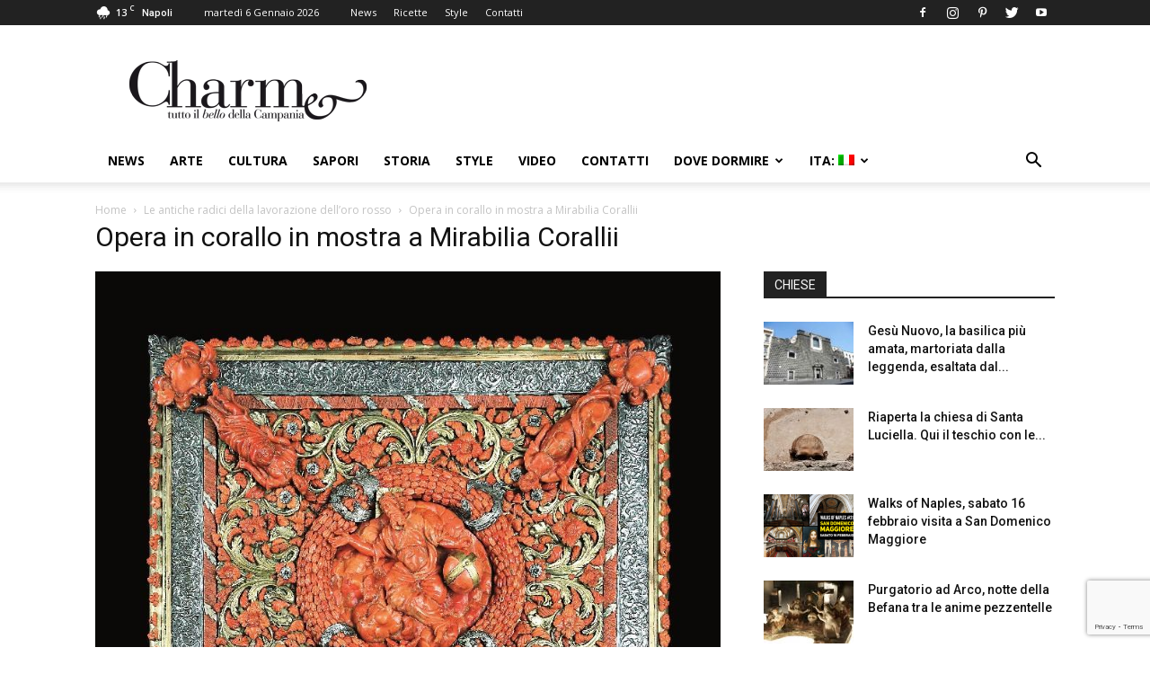

--- FILE ---
content_type: text/html; charset=UTF-8
request_url: https://www.charmenapoli.it/arte/le-antiche-radici-della-lavorazione-delloro-rosso/attachment/09-scrigno-da-scrittura-part/
body_size: 18237
content:
<!doctype html >
<!--[if IE 8]>    <html class="ie8" lang="en"> <![endif]-->
<!--[if IE 9]>    <html class="ie9" lang="en"> <![endif]-->
<!--[if gt IE 8]><!--> <html lang="it-IT"> <!--<![endif]-->
<head>
    <title>Opera in corallo in mostra a Mirabilia Corallii - Charme</title>
    <meta charset="UTF-8" />
    <meta name="viewport" content="width=device-width, initial-scale=1.0">
    <link rel="pingback" href="https://www.charmenapoli.it/xmlrpc.php" />
    <meta name='robots' content='index, follow, max-image-preview:large, max-snippet:-1, max-video-preview:-1' />
<link rel="icon" type="image/png" href="https://www.charmenapoli.it/wp-content/uploads/2017/02/favicon.png">
	<!-- This site is optimized with the Yoast SEO plugin v26.5 - https://yoast.com/wordpress/plugins/seo/ -->
	<link rel="canonical" href="https://www.charmenapoli.it/arte/le-antiche-radici-della-lavorazione-delloro-rosso/attachment/09-scrigno-da-scrittura-part/" />
	<meta property="og:locale" content="it_IT" />
	<meta property="og:type" content="article" />
	<meta property="og:title" content="Opera in corallo in mostra a Mirabilia Corallii - Charme" />
	<meta property="og:url" content="https://www.charmenapoli.it/arte/le-antiche-radici-della-lavorazione-delloro-rosso/attachment/09-scrigno-da-scrittura-part/" />
	<meta property="og:site_name" content="Charme" />
	<meta property="article:publisher" content="https://www.facebook.com/CharmeTuttoilbellodiNapoli?fref=ts" />
	<meta property="og:image" content="https://www.charmenapoli.it/arte/le-antiche-radici-della-lavorazione-delloro-rosso/attachment/09-scrigno-da-scrittura-part" />
	<meta property="og:image:width" content="160" />
	<meta property="og:image:height" content="47" />
	<meta property="og:image:type" content="image/png" />
	<meta name="twitter:card" content="summary_large_image" />
	<meta name="twitter:site" content="@CharmeNapoli" />
	<script type="application/ld+json" class="yoast-schema-graph">{"@context":"https://schema.org","@graph":[{"@type":"WebPage","@id":"https://www.charmenapoli.it/arte/le-antiche-radici-della-lavorazione-delloro-rosso/attachment/09-scrigno-da-scrittura-part/","url":"https://www.charmenapoli.it/arte/le-antiche-radici-della-lavorazione-delloro-rosso/attachment/09-scrigno-da-scrittura-part/","name":"Opera in corallo in mostra a Mirabilia Corallii - Charme","isPartOf":{"@id":"https://www.charmenapoli.it/#website"},"primaryImageOfPage":{"@id":"https://www.charmenapoli.it/arte/le-antiche-radici-della-lavorazione-delloro-rosso/attachment/09-scrigno-da-scrittura-part/#primaryimage"},"image":{"@id":"https://www.charmenapoli.it/arte/le-antiche-radici-della-lavorazione-delloro-rosso/attachment/09-scrigno-da-scrittura-part/#primaryimage"},"thumbnailUrl":"https://www.charmenapoli.it/wp-content/uploads/2013/02/09-scrigno-da-scrittura-part.jpg","datePublished":"2013-02-12T16:29:46+00:00","breadcrumb":{"@id":"https://www.charmenapoli.it/arte/le-antiche-radici-della-lavorazione-delloro-rosso/attachment/09-scrigno-da-scrittura-part/#breadcrumb"},"inLanguage":"it-IT","potentialAction":[{"@type":"ReadAction","target":["https://www.charmenapoli.it/arte/le-antiche-radici-della-lavorazione-delloro-rosso/attachment/09-scrigno-da-scrittura-part/"]}]},{"@type":"ImageObject","inLanguage":"it-IT","@id":"https://www.charmenapoli.it/arte/le-antiche-radici-della-lavorazione-delloro-rosso/attachment/09-scrigno-da-scrittura-part/#primaryimage","url":"https://www.charmenapoli.it/wp-content/uploads/2013/02/09-scrigno-da-scrittura-part.jpg","contentUrl":"https://www.charmenapoli.it/wp-content/uploads/2013/02/09-scrigno-da-scrittura-part.jpg","width":"874","height":"900"},{"@type":"BreadcrumbList","@id":"https://www.charmenapoli.it/arte/le-antiche-radici-della-lavorazione-delloro-rosso/attachment/09-scrigno-da-scrittura-part/#breadcrumb","itemListElement":[{"@type":"ListItem","position":1,"name":"Home","item":"https://www.charmenapoli.it/"},{"@type":"ListItem","position":2,"name":"Le antiche radici della lavorazione dell’oro rosso","item":"https://www.charmenapoli.it/arte/le-antiche-radici-della-lavorazione-delloro-rosso/"},{"@type":"ListItem","position":3,"name":"Opera in corallo in mostra a Mirabilia Corallii"}]},{"@type":"WebSite","@id":"https://www.charmenapoli.it/#website","url":"https://www.charmenapoli.it/","name":"Charme","description":"Tutto il bello e il buono di Napoli e della Campania","publisher":{"@id":"https://www.charmenapoli.it/#organization"},"potentialAction":[{"@type":"SearchAction","target":{"@type":"EntryPoint","urlTemplate":"https://www.charmenapoli.it/?s={search_term_string}"},"query-input":{"@type":"PropertyValueSpecification","valueRequired":true,"valueName":"search_term_string"}}],"inLanguage":"it-IT"},{"@type":"Organization","@id":"https://www.charmenapoli.it/#organization","name":"Sisicom soc. coop.","url":"https://www.charmenapoli.it/","logo":{"@type":"ImageObject","inLanguage":"it-IT","@id":"https://www.charmenapoli.it/#/schema/logo/image/","url":"https://www.charmenapoli.it/wp-content/uploads/2017/02/logo_web_home_200.png","contentUrl":"https://www.charmenapoli.it/wp-content/uploads/2017/02/logo_web_home_200.png","width":272,"height":90,"caption":"Sisicom soc. coop."},"image":{"@id":"https://www.charmenapoli.it/#/schema/logo/image/"},"sameAs":["https://www.facebook.com/CharmeTuttoilbellodiNapoli?fref=ts","https://x.com/CharmeNapoli","https://www.instagram.com/charmenapoli/","https://it.pinterest.com/UnaMostra/charmenapoliit/"]}]}</script>
	<!-- / Yoast SEO plugin. -->


<link rel='dns-prefetch' href='//stats.wp.com' />
<link rel='dns-prefetch' href='//fonts.googleapis.com' />
<link rel='dns-prefetch' href='//v0.wordpress.com' />
<link rel="alternate" type="application/rss+xml" title="Charme &raquo; Feed" href="https://www.charmenapoli.it/feed/" />
<link rel="alternate" type="application/rss+xml" title="Charme &raquo; Feed dei commenti" href="https://www.charmenapoli.it/comments/feed/" />
<link rel="alternate" type="application/rss+xml" title="Charme &raquo; Opera in corallo in mostra a Mirabilia Corallii Feed dei commenti" href="https://www.charmenapoli.it/arte/le-antiche-radici-della-lavorazione-delloro-rosso/attachment/09-scrigno-da-scrittura-part/feed/" />
<link rel="alternate" title="oEmbed (JSON)" type="application/json+oembed" href="https://www.charmenapoli.it/wp-json/oembed/1.0/embed?url=https%3A%2F%2Fwww.charmenapoli.it%2Farte%2Fle-antiche-radici-della-lavorazione-delloro-rosso%2Fattachment%2F09-scrigno-da-scrittura-part%2F" />
<link rel="alternate" title="oEmbed (XML)" type="text/xml+oembed" href="https://www.charmenapoli.it/wp-json/oembed/1.0/embed?url=https%3A%2F%2Fwww.charmenapoli.it%2Farte%2Fle-antiche-radici-della-lavorazione-delloro-rosso%2Fattachment%2F09-scrigno-da-scrittura-part%2F&#038;format=xml" />
<style id='wp-img-auto-sizes-contain-inline-css' type='text/css'>
img:is([sizes=auto i],[sizes^="auto," i]){contain-intrinsic-size:3000px 1500px}
/*# sourceURL=wp-img-auto-sizes-contain-inline-css */
</style>
<style id='wp-emoji-styles-inline-css' type='text/css'>

	img.wp-smiley, img.emoji {
		display: inline !important;
		border: none !important;
		box-shadow: none !important;
		height: 1em !important;
		width: 1em !important;
		margin: 0 0.07em !important;
		vertical-align: -0.1em !important;
		background: none !important;
		padding: 0 !important;
	}
/*# sourceURL=wp-emoji-styles-inline-css */
</style>
<link rel='stylesheet' id='wp-block-library-css' href='https://www.charmenapoli.it/wp-includes/css/dist/block-library/style.min.css?ver=6.9' type='text/css' media='all' />
<style id='global-styles-inline-css' type='text/css'>
:root{--wp--preset--aspect-ratio--square: 1;--wp--preset--aspect-ratio--4-3: 4/3;--wp--preset--aspect-ratio--3-4: 3/4;--wp--preset--aspect-ratio--3-2: 3/2;--wp--preset--aspect-ratio--2-3: 2/3;--wp--preset--aspect-ratio--16-9: 16/9;--wp--preset--aspect-ratio--9-16: 9/16;--wp--preset--color--black: #000000;--wp--preset--color--cyan-bluish-gray: #abb8c3;--wp--preset--color--white: #ffffff;--wp--preset--color--pale-pink: #f78da7;--wp--preset--color--vivid-red: #cf2e2e;--wp--preset--color--luminous-vivid-orange: #ff6900;--wp--preset--color--luminous-vivid-amber: #fcb900;--wp--preset--color--light-green-cyan: #7bdcb5;--wp--preset--color--vivid-green-cyan: #00d084;--wp--preset--color--pale-cyan-blue: #8ed1fc;--wp--preset--color--vivid-cyan-blue: #0693e3;--wp--preset--color--vivid-purple: #9b51e0;--wp--preset--gradient--vivid-cyan-blue-to-vivid-purple: linear-gradient(135deg,rgb(6,147,227) 0%,rgb(155,81,224) 100%);--wp--preset--gradient--light-green-cyan-to-vivid-green-cyan: linear-gradient(135deg,rgb(122,220,180) 0%,rgb(0,208,130) 100%);--wp--preset--gradient--luminous-vivid-amber-to-luminous-vivid-orange: linear-gradient(135deg,rgb(252,185,0) 0%,rgb(255,105,0) 100%);--wp--preset--gradient--luminous-vivid-orange-to-vivid-red: linear-gradient(135deg,rgb(255,105,0) 0%,rgb(207,46,46) 100%);--wp--preset--gradient--very-light-gray-to-cyan-bluish-gray: linear-gradient(135deg,rgb(238,238,238) 0%,rgb(169,184,195) 100%);--wp--preset--gradient--cool-to-warm-spectrum: linear-gradient(135deg,rgb(74,234,220) 0%,rgb(151,120,209) 20%,rgb(207,42,186) 40%,rgb(238,44,130) 60%,rgb(251,105,98) 80%,rgb(254,248,76) 100%);--wp--preset--gradient--blush-light-purple: linear-gradient(135deg,rgb(255,206,236) 0%,rgb(152,150,240) 100%);--wp--preset--gradient--blush-bordeaux: linear-gradient(135deg,rgb(254,205,165) 0%,rgb(254,45,45) 50%,rgb(107,0,62) 100%);--wp--preset--gradient--luminous-dusk: linear-gradient(135deg,rgb(255,203,112) 0%,rgb(199,81,192) 50%,rgb(65,88,208) 100%);--wp--preset--gradient--pale-ocean: linear-gradient(135deg,rgb(255,245,203) 0%,rgb(182,227,212) 50%,rgb(51,167,181) 100%);--wp--preset--gradient--electric-grass: linear-gradient(135deg,rgb(202,248,128) 0%,rgb(113,206,126) 100%);--wp--preset--gradient--midnight: linear-gradient(135deg,rgb(2,3,129) 0%,rgb(40,116,252) 100%);--wp--preset--font-size--small: 13px;--wp--preset--font-size--medium: 20px;--wp--preset--font-size--large: 36px;--wp--preset--font-size--x-large: 42px;--wp--preset--spacing--20: 0.44rem;--wp--preset--spacing--30: 0.67rem;--wp--preset--spacing--40: 1rem;--wp--preset--spacing--50: 1.5rem;--wp--preset--spacing--60: 2.25rem;--wp--preset--spacing--70: 3.38rem;--wp--preset--spacing--80: 5.06rem;--wp--preset--shadow--natural: 6px 6px 9px rgba(0, 0, 0, 0.2);--wp--preset--shadow--deep: 12px 12px 50px rgba(0, 0, 0, 0.4);--wp--preset--shadow--sharp: 6px 6px 0px rgba(0, 0, 0, 0.2);--wp--preset--shadow--outlined: 6px 6px 0px -3px rgb(255, 255, 255), 6px 6px rgb(0, 0, 0);--wp--preset--shadow--crisp: 6px 6px 0px rgb(0, 0, 0);}:where(.is-layout-flex){gap: 0.5em;}:where(.is-layout-grid){gap: 0.5em;}body .is-layout-flex{display: flex;}.is-layout-flex{flex-wrap: wrap;align-items: center;}.is-layout-flex > :is(*, div){margin: 0;}body .is-layout-grid{display: grid;}.is-layout-grid > :is(*, div){margin: 0;}:where(.wp-block-columns.is-layout-flex){gap: 2em;}:where(.wp-block-columns.is-layout-grid){gap: 2em;}:where(.wp-block-post-template.is-layout-flex){gap: 1.25em;}:where(.wp-block-post-template.is-layout-grid){gap: 1.25em;}.has-black-color{color: var(--wp--preset--color--black) !important;}.has-cyan-bluish-gray-color{color: var(--wp--preset--color--cyan-bluish-gray) !important;}.has-white-color{color: var(--wp--preset--color--white) !important;}.has-pale-pink-color{color: var(--wp--preset--color--pale-pink) !important;}.has-vivid-red-color{color: var(--wp--preset--color--vivid-red) !important;}.has-luminous-vivid-orange-color{color: var(--wp--preset--color--luminous-vivid-orange) !important;}.has-luminous-vivid-amber-color{color: var(--wp--preset--color--luminous-vivid-amber) !important;}.has-light-green-cyan-color{color: var(--wp--preset--color--light-green-cyan) !important;}.has-vivid-green-cyan-color{color: var(--wp--preset--color--vivid-green-cyan) !important;}.has-pale-cyan-blue-color{color: var(--wp--preset--color--pale-cyan-blue) !important;}.has-vivid-cyan-blue-color{color: var(--wp--preset--color--vivid-cyan-blue) !important;}.has-vivid-purple-color{color: var(--wp--preset--color--vivid-purple) !important;}.has-black-background-color{background-color: var(--wp--preset--color--black) !important;}.has-cyan-bluish-gray-background-color{background-color: var(--wp--preset--color--cyan-bluish-gray) !important;}.has-white-background-color{background-color: var(--wp--preset--color--white) !important;}.has-pale-pink-background-color{background-color: var(--wp--preset--color--pale-pink) !important;}.has-vivid-red-background-color{background-color: var(--wp--preset--color--vivid-red) !important;}.has-luminous-vivid-orange-background-color{background-color: var(--wp--preset--color--luminous-vivid-orange) !important;}.has-luminous-vivid-amber-background-color{background-color: var(--wp--preset--color--luminous-vivid-amber) !important;}.has-light-green-cyan-background-color{background-color: var(--wp--preset--color--light-green-cyan) !important;}.has-vivid-green-cyan-background-color{background-color: var(--wp--preset--color--vivid-green-cyan) !important;}.has-pale-cyan-blue-background-color{background-color: var(--wp--preset--color--pale-cyan-blue) !important;}.has-vivid-cyan-blue-background-color{background-color: var(--wp--preset--color--vivid-cyan-blue) !important;}.has-vivid-purple-background-color{background-color: var(--wp--preset--color--vivid-purple) !important;}.has-black-border-color{border-color: var(--wp--preset--color--black) !important;}.has-cyan-bluish-gray-border-color{border-color: var(--wp--preset--color--cyan-bluish-gray) !important;}.has-white-border-color{border-color: var(--wp--preset--color--white) !important;}.has-pale-pink-border-color{border-color: var(--wp--preset--color--pale-pink) !important;}.has-vivid-red-border-color{border-color: var(--wp--preset--color--vivid-red) !important;}.has-luminous-vivid-orange-border-color{border-color: var(--wp--preset--color--luminous-vivid-orange) !important;}.has-luminous-vivid-amber-border-color{border-color: var(--wp--preset--color--luminous-vivid-amber) !important;}.has-light-green-cyan-border-color{border-color: var(--wp--preset--color--light-green-cyan) !important;}.has-vivid-green-cyan-border-color{border-color: var(--wp--preset--color--vivid-green-cyan) !important;}.has-pale-cyan-blue-border-color{border-color: var(--wp--preset--color--pale-cyan-blue) !important;}.has-vivid-cyan-blue-border-color{border-color: var(--wp--preset--color--vivid-cyan-blue) !important;}.has-vivid-purple-border-color{border-color: var(--wp--preset--color--vivid-purple) !important;}.has-vivid-cyan-blue-to-vivid-purple-gradient-background{background: var(--wp--preset--gradient--vivid-cyan-blue-to-vivid-purple) !important;}.has-light-green-cyan-to-vivid-green-cyan-gradient-background{background: var(--wp--preset--gradient--light-green-cyan-to-vivid-green-cyan) !important;}.has-luminous-vivid-amber-to-luminous-vivid-orange-gradient-background{background: var(--wp--preset--gradient--luminous-vivid-amber-to-luminous-vivid-orange) !important;}.has-luminous-vivid-orange-to-vivid-red-gradient-background{background: var(--wp--preset--gradient--luminous-vivid-orange-to-vivid-red) !important;}.has-very-light-gray-to-cyan-bluish-gray-gradient-background{background: var(--wp--preset--gradient--very-light-gray-to-cyan-bluish-gray) !important;}.has-cool-to-warm-spectrum-gradient-background{background: var(--wp--preset--gradient--cool-to-warm-spectrum) !important;}.has-blush-light-purple-gradient-background{background: var(--wp--preset--gradient--blush-light-purple) !important;}.has-blush-bordeaux-gradient-background{background: var(--wp--preset--gradient--blush-bordeaux) !important;}.has-luminous-dusk-gradient-background{background: var(--wp--preset--gradient--luminous-dusk) !important;}.has-pale-ocean-gradient-background{background: var(--wp--preset--gradient--pale-ocean) !important;}.has-electric-grass-gradient-background{background: var(--wp--preset--gradient--electric-grass) !important;}.has-midnight-gradient-background{background: var(--wp--preset--gradient--midnight) !important;}.has-small-font-size{font-size: var(--wp--preset--font-size--small) !important;}.has-medium-font-size{font-size: var(--wp--preset--font-size--medium) !important;}.has-large-font-size{font-size: var(--wp--preset--font-size--large) !important;}.has-x-large-font-size{font-size: var(--wp--preset--font-size--x-large) !important;}
/*# sourceURL=global-styles-inline-css */
</style>

<style id='classic-theme-styles-inline-css' type='text/css'>
/*! This file is auto-generated */
.wp-block-button__link{color:#fff;background-color:#32373c;border-radius:9999px;box-shadow:none;text-decoration:none;padding:calc(.667em + 2px) calc(1.333em + 2px);font-size:1.125em}.wp-block-file__button{background:#32373c;color:#fff;text-decoration:none}
/*# sourceURL=/wp-includes/css/classic-themes.min.css */
</style>
<link rel='stylesheet' id='contact-form-7-css' href='https://www.charmenapoli.it/wp-content/plugins/contact-form-7/includes/css/styles.css?ver=6.1.4' type='text/css' media='all' />
<link rel='stylesheet' id='google-fonts-style-css' href='https://fonts.googleapis.com/css?family=Open+Sans%3A300italic%2C400%2C400italic%2C600%2C600italic%2C700%7CRoboto%3A300%2C400%2C400italic%2C500%2C500italic%2C700%2C900&#038;ver=9.1' type='text/css' media='all' />
<link rel='stylesheet' id='cf7cf-style-css' href='https://www.charmenapoli.it/wp-content/plugins/cf7-conditional-fields/style.css?ver=2.6.7' type='text/css' media='all' />
<link rel='stylesheet' id='js_composer_front-css' href='https://www.charmenapoli.it/wp-content/plugins/js_composer/assets/css/js_composer.min.css?ver=8.7.2' type='text/css' media='all' />
<link rel='stylesheet' id='td-theme-css' href='https://www.charmenapoli.it/wp-content/themes/Newspaper/style.css?ver=9.1' type='text/css' media='all' />
<link rel='stylesheet' id='td-theme-child-css' href='https://www.charmenapoli.it/wp-content/themes/Newspaper-child/style.css?ver=9.1c' type='text/css' media='all' />
<script type="text/javascript" src="https://www.charmenapoli.it/wp-includes/js/jquery/jquery.min.js?ver=3.7.1" id="jquery-core-js"></script>
<script type="text/javascript" src="https://www.charmenapoli.it/wp-includes/js/jquery/jquery-migrate.min.js?ver=3.4.1" id="jquery-migrate-js"></script>
<script></script><link rel="https://api.w.org/" href="https://www.charmenapoli.it/wp-json/" /><link rel="alternate" title="JSON" type="application/json" href="https://www.charmenapoli.it/wp-json/wp/v2/media/1695" /><link rel="EditURI" type="application/rsd+xml" title="RSD" href="https://www.charmenapoli.it/xmlrpc.php?rsd" />
<meta name="generator" content="WordPress 6.9" />
<link rel='shortlink' href='https://wp.me/a31YDy-rl' />
<style>
.qtranxs_flag_it {background-image: url(https://www.charmenapoli.it/wp-content/plugins/qtranslate-xt/flags/it.png); background-repeat: no-repeat;}
.qtranxs_flag_en {background-image: url(https://www.charmenapoli.it/wp-content/plugins/qtranslate-xt/flags/gb.png); background-repeat: no-repeat;}
</style>
<link hreflang="it" href="https://www.charmenapoli.it/arte/le-antiche-radici-della-lavorazione-delloro-rosso/attachment/09-scrigno-da-scrittura-part/" rel="alternate" />
<link hreflang="en" href="https://www.charmenapoli.it/en/arte/le-antiche-radici-della-lavorazione-delloro-rosso/attachment/09-scrigno-da-scrittura-part/" rel="alternate" />
<link hreflang="x-default" href="https://www.charmenapoli.it/arte/le-antiche-radici-della-lavorazione-delloro-rosso/attachment/09-scrigno-da-scrittura-part/" rel="alternate" />
<meta name="generator" content="qTranslate-XT 3.13.0" />
	<style>img#wpstats{display:none}</style>
		<!--[if lt IE 9]><script src="https://cdnjs.cloudflare.com/ajax/libs/html5shiv/3.7.3/html5shiv.js"></script><![endif]-->
    <meta name="generator" content="Powered by WPBakery Page Builder - drag and drop page builder for WordPress."/>

<!-- JS generated by theme -->

<script>
    
    

	    var tdBlocksArray = []; //here we store all the items for the current page

	    //td_block class - each ajax block uses a object of this class for requests
	    function tdBlock() {
		    this.id = '';
		    this.block_type = 1; //block type id (1-234 etc)
		    this.atts = '';
		    this.td_column_number = '';
		    this.td_current_page = 1; //
		    this.post_count = 0; //from wp
		    this.found_posts = 0; //from wp
		    this.max_num_pages = 0; //from wp
		    this.td_filter_value = ''; //current live filter value
		    this.is_ajax_running = false;
		    this.td_user_action = ''; // load more or infinite loader (used by the animation)
		    this.header_color = '';
		    this.ajax_pagination_infinite_stop = ''; //show load more at page x
	    }


        // td_js_generator - mini detector
        (function(){
            var htmlTag = document.getElementsByTagName("html")[0];

	        if ( navigator.userAgent.indexOf("MSIE 10.0") > -1 ) {
                htmlTag.className += ' ie10';
            }

            if ( !!navigator.userAgent.match(/Trident.*rv\:11\./) ) {
                htmlTag.className += ' ie11';
            }

	        if ( navigator.userAgent.indexOf("Edge") > -1 ) {
                htmlTag.className += ' ieEdge';
            }

            if ( /(iPad|iPhone|iPod)/g.test(navigator.userAgent) ) {
                htmlTag.className += ' td-md-is-ios';
            }

            var user_agent = navigator.userAgent.toLowerCase();
            if ( user_agent.indexOf("android") > -1 ) {
                htmlTag.className += ' td-md-is-android';
            }

            if ( -1 !== navigator.userAgent.indexOf('Mac OS X')  ) {
                htmlTag.className += ' td-md-is-os-x';
            }

            if ( /chrom(e|ium)/.test(navigator.userAgent.toLowerCase()) ) {
               htmlTag.className += ' td-md-is-chrome';
            }

            if ( -1 !== navigator.userAgent.indexOf('Firefox') ) {
                htmlTag.className += ' td-md-is-firefox';
            }

            if ( -1 !== navigator.userAgent.indexOf('Safari') && -1 === navigator.userAgent.indexOf('Chrome') ) {
                htmlTag.className += ' td-md-is-safari';
            }

            if( -1 !== navigator.userAgent.indexOf('IEMobile') ){
                htmlTag.className += ' td-md-is-iemobile';
            }

        })();




        var tdLocalCache = {};

        ( function () {
            "use strict";

            tdLocalCache = {
                data: {},
                remove: function (resource_id) {
                    delete tdLocalCache.data[resource_id];
                },
                exist: function (resource_id) {
                    return tdLocalCache.data.hasOwnProperty(resource_id) && tdLocalCache.data[resource_id] !== null;
                },
                get: function (resource_id) {
                    return tdLocalCache.data[resource_id];
                },
                set: function (resource_id, cachedData) {
                    tdLocalCache.remove(resource_id);
                    tdLocalCache.data[resource_id] = cachedData;
                }
            };
        })();

    
    
var td_viewport_interval_list=[{"limitBottom":767,"sidebarWidth":228},{"limitBottom":1018,"sidebarWidth":300},{"limitBottom":1140,"sidebarWidth":324}];
var td_animation_stack_effect="type0";
var tds_animation_stack=true;
var td_animation_stack_specific_selectors=".entry-thumb, img";
var td_animation_stack_general_selectors=".td-animation-stack img, .td-animation-stack .entry-thumb, .post img";
var td_ajax_url="https:\/\/www.charmenapoli.it\/wp-admin\/admin-ajax.php?td_theme_name=Newspaper&v=9.1";
var td_get_template_directory_uri="https:\/\/www.charmenapoli.it\/wp-content\/themes\/Newspaper";
var tds_snap_menu="smart_snap_always";
var tds_logo_on_sticky="show_header_logo";
var tds_header_style="";
var td_please_wait="Per favore attendi...";
var td_email_user_pass_incorrect="Utente o password incorretti!";
var td_email_user_incorrect="Email o Username errati!";
var td_email_incorrect="Email non corretta!";
var tds_more_articles_on_post_enable="";
var tds_more_articles_on_post_time_to_wait="";
var tds_more_articles_on_post_pages_distance_from_top=0;
var tds_theme_color_site_wide="#4db2ec";
var tds_smart_sidebar="";
var tdThemeName="Newspaper";
var td_magnific_popup_translation_tPrev="Precedente (Freccia Sinistra)";
var td_magnific_popup_translation_tNext="Successivo (tasto freccia destra)";
var td_magnific_popup_translation_tCounter="%curr% di %total%";
var td_magnific_popup_translation_ajax_tError="Il contenuto di %url% non pu\u00f2 essere caricato.";
var td_magnific_popup_translation_image_tError="L'immagine #%curr% non pu\u00f2 essere caricata";
var tdsDateFormat="l j F Y";
var tdDateNamesI18n={"month_names":["Gennaio","Febbraio","Marzo","Aprile","Maggio","Giugno","Luglio","Agosto","Settembre","Ottobre","Novembre","Dicembre"],"month_names_short":["Gen","Feb","Mar","Apr","Mag","Giu","Lug","Ago","Set","Ott","Nov","Dic"],"day_names":["domenica","luned\u00ec","marted\u00ec","mercoled\u00ec","gioved\u00ec","venerd\u00ec","sabato"],"day_names_short":["Dom","Lun","Mar","Mer","Gio","Ven","Sab"]};
var td_ad_background_click_link="";
var td_ad_background_click_target="";
</script>


<!-- Header style compiled by theme -->

<style>
    
.block-title > span,
    .block-title > span > a,
    .block-title > a,
    .block-title > label,
    .widgettitle,
    .widgettitle:after,
    .td-trending-now-title,
    .td-trending-now-wrapper:hover .td-trending-now-title,
    .wpb_tabs li.ui-tabs-active a,
    .wpb_tabs li:hover a,
    .vc_tta-container .vc_tta-color-grey.vc_tta-tabs-position-top.vc_tta-style-classic .vc_tta-tabs-container .vc_tta-tab.vc_active > a,
    .vc_tta-container .vc_tta-color-grey.vc_tta-tabs-position-top.vc_tta-style-classic .vc_tta-tabs-container .vc_tta-tab:hover > a,
    .td_block_template_1 .td-related-title .td-cur-simple-item,
    .woocommerce .product .products h2:not(.woocommerce-loop-product__title),
    .td-subcat-filter .td-subcat-dropdown:hover .td-subcat-more,
    .td-weather-information:before,
    .td-weather-week:before,
    .td_block_exchange .td-exchange-header:before,
    .td-theme-wrap .td_block_template_3 .td-block-title > *,
    .td-theme-wrap .td_block_template_4 .td-block-title > *,
    .td-theme-wrap .td_block_template_7 .td-block-title > *,
    .td-theme-wrap .td_block_template_9 .td-block-title:after,
    .td-theme-wrap .td_block_template_10 .td-block-title::before,
    .td-theme-wrap .td_block_template_11 .td-block-title::before,
    .td-theme-wrap .td_block_template_11 .td-block-title::after,
    .td-theme-wrap .td_block_template_14 .td-block-title,
    .td-theme-wrap .td_block_template_15 .td-block-title:before,
    .td-theme-wrap .td_block_template_17 .td-block-title:before {
        background-color: #222222;
    }

    .woocommerce div.product .woocommerce-tabs ul.tabs li.active {
    	background-color: #222222 !important;
    }

    .block-title,
    .td_block_template_1 .td-related-title,
    .wpb_tabs .wpb_tabs_nav,
    .vc_tta-container .vc_tta-color-grey.vc_tta-tabs-position-top.vc_tta-style-classic .vc_tta-tabs-container,
    .woocommerce div.product .woocommerce-tabs ul.tabs:before,
    .td-theme-wrap .td_block_template_5 .td-block-title > *,
    .td-theme-wrap .td_block_template_17 .td-block-title,
    .td-theme-wrap .td_block_template_17 .td-block-title::before {
        border-color: #222222;
    }

    .td-theme-wrap .td_block_template_4 .td-block-title > *:before,
    .td-theme-wrap .td_block_template_17 .td-block-title::after {
        border-color: #222222 transparent transparent transparent;
    }
    
    .td-theme-wrap .td_block_template_4 .td-related-title .td-cur-simple-item:before {
        border-color: #222222 transparent transparent transparent !important;
    }

    
    .td-theme-wrap .block-title > span,
    .td-theme-wrap .block-title > span > a,
    .td-theme-wrap .widget_rss .block-title .rsswidget,
    .td-theme-wrap .block-title > a,
    .widgettitle,
    .widgettitle > a,
    .td-trending-now-title,
    .wpb_tabs li.ui-tabs-active a,
    .wpb_tabs li:hover a,
    .vc_tta-container .vc_tta-color-grey.vc_tta-tabs-position-top.vc_tta-style-classic .vc_tta-tabs-container .vc_tta-tab.vc_active > a,
    .vc_tta-container .vc_tta-color-grey.vc_tta-tabs-position-top.vc_tta-style-classic .vc_tta-tabs-container .vc_tta-tab:hover > a,
    .td-related-title .td-cur-simple-item,
    .woocommerce div.product .woocommerce-tabs ul.tabs li.active,
    .woocommerce .product .products h2:not(.woocommerce-loop-product__title),
    .td-theme-wrap .td_block_template_2 .td-block-title > *,
    .td-theme-wrap .td_block_template_3 .td-block-title > *,
    .td-theme-wrap .td_block_template_4 .td-block-title > *,
    .td-theme-wrap .td_block_template_5 .td-block-title > *,
    .td-theme-wrap .td_block_template_6 .td-block-title > *,
    .td-theme-wrap .td_block_template_6 .td-block-title:before,
    .td-theme-wrap .td_block_template_7 .td-block-title > *,
    .td-theme-wrap .td_block_template_8 .td-block-title > *,
    .td-theme-wrap .td_block_template_9 .td-block-title > *,
    .td-theme-wrap .td_block_template_10 .td-block-title > *,
    .td-theme-wrap .td_block_template_11 .td-block-title > *,
    .td-theme-wrap .td_block_template_12 .td-block-title > *,
    .td-theme-wrap .td_block_template_13 .td-block-title > span,
    .td-theme-wrap .td_block_template_13 .td-block-title > a,
    .td-theme-wrap .td_block_template_14 .td-block-title > *,
    .td-theme-wrap .td_block_template_14 .td-block-title-wrap .td-wrapper-pulldown-filter .td-pulldown-filter-display-option,
    .td-theme-wrap .td_block_template_14 .td-block-title-wrap .td-wrapper-pulldown-filter .td-pulldown-filter-display-option i,
    .td-theme-wrap .td_block_template_14 .td-block-title-wrap .td-wrapper-pulldown-filter .td-pulldown-filter-display-option:hover,
    .td-theme-wrap .td_block_template_14 .td-block-title-wrap .td-wrapper-pulldown-filter .td-pulldown-filter-display-option:hover i,
    .td-theme-wrap .td_block_template_15 .td-block-title > *,
    .td-theme-wrap .td_block_template_15 .td-block-title-wrap .td-wrapper-pulldown-filter,
    .td-theme-wrap .td_block_template_15 .td-block-title-wrap .td-wrapper-pulldown-filter i,
    .td-theme-wrap .td_block_template_16 .td-block-title > *,
    .td-theme-wrap .td_block_template_17 .td-block-title > * {
    	color: #f9f9f9;
    }


    
    .td-header-wrap .td-header-sp-top-widget .td-icon-font,
    .td-header-style-7 .td-header-top-menu .td-social-icon-wrap .td-icon-font {
        color: #ffffff;
    }

    
    .td-menu-background:before,
    .td-search-background:before {
        background: #809fbf;
        background: -moz-linear-gradient(top, #809fbf 0%, #1e73be 100%);
        background: -webkit-gradient(left top, left bottom, color-stop(0%, #809fbf), color-stop(100%, #1e73be));
        background: -webkit-linear-gradient(top, #809fbf 0%, #1e73be 100%);
        background: -o-linear-gradient(top, #809fbf 0%, #1e73be 100%);
        background: -ms-linear-gradient(top, #809fbf 0%, #1e73be 100%);
        background: linear-gradient(to bottom, #809fbf 0%, #1e73be 100%);
        filter: progid:DXImageTransform.Microsoft.gradient( startColorstr='#809fbf', endColorstr='#1e73be', GradientType=0 );
    }

    
    .top-header-menu .menu-item-has-children li a {
    	font-size:14px;
	
    }
</style>

<script>
  (function(i,s,o,g,r,a,m){i['GoogleAnalyticsObject']=r;i[r]=i[r]||function(){
  (i[r].q=i[r].q||[]).push(arguments)},i[r].l=1*new Date();a=s.createElement(o),
  m=s.getElementsByTagName(o)[0];a.async=1;a.src=g;m.parentNode.insertBefore(a,m)
  })(window,document,'script','https://www.google-analytics.com/analytics.js','ga');

  ga('create', 'UA-40343949-1', 'auto');
  ga('send', 'pageview');
</script>

<script async='async' src='https://www.googletagservices.com/tag/js/gpt.js'></script>

<script>
  var googletag = googletag || {};
  googletag.cmd = googletag.cmd || [];
</script>

<script>
  googletag.cmd.push(function() {
    googletag.defineSlot('/34780265/Charme_Sezione_ATF_Header_728x90', [728, 90], 'div-gpt-ad-1534699224810-0').addService(googletag.pubads());
    googletag.defineSlot('/34780265/Charme_ATF_Sidebar_300x250', [[300, 600], [300, 250], [300, 300]], 'div-gpt-ad-1534698850598-0').addService(googletag.pubads());
    googletag.defineSlot('/34780265/Charme_InnerContent_468x60', [[300, 250], [468, 60]], 'div-gpt-ad-1534698977669-0').addService(googletag.pubads());
    googletag.defineSlot('/34780265/Charme_ATF_Sidebar_300x250_2', [[300, 300], [300, 250], [320, 50], [320, 480], [320, 100], [300, 100]], 'div-gpt-ad-1534703473726-0').addService(googletag.pubads());

    googletag.pubads().enableSingleRequest();
    googletag.pubads().collapseEmptyDivs();
    googletag.enableServices();
  });
</script>

<script async src="//pagead2.googlesyndication.com/pagead/js/adsbygoogle.js"></script>
<script>
     (adsbygoogle = window.adsbygoogle || []).push({
          google_ad_client: "ca-pub-2310504337748530",
          enable_page_level_ads: true
     });
</script>
<script type="application/ld+json">
                        {
                            "@context": "http://schema.org",
                            "@type": "BreadcrumbList",
                            "itemListElement": [{
                            "@type": "ListItem",
                            "position": 1,
                                "item": {
                                "@type": "WebSite",
                                "@id": "https://www.charmenapoli.it/",
                                "name": "Home"                                               
                            }
                        },{
                            "@type": "ListItem",
                            "position": 2,
                                "item": {
                                "@type": "WebPage",
                                "@id": "https://www.charmenapoli.it/arte/le-antiche-radici-della-lavorazione-delloro-rosso/",
                                "name": "Le antiche radici della lavorazione dell’oro rosso"
                            }
                        },{
                            "@type": "ListItem",
                            "position": 3,
                                "item": {
                                "@type": "WebPage",
                                "@id": "",
                                "name": "Opera in corallo in mostra a Mirabilia Corallii"                                
                            }
                        }    ]
                        }
                       </script><noscript><style> .wpb_animate_when_almost_visible { opacity: 1; }</style></noscript></head>

<body class="attachment wp-singular attachment-template-default single single-attachment postid-1695 attachmentid-1695 attachment-jpg wp-theme-Newspaper wp-child-theme-Newspaper-child 09-scrigno-da-scrittura-part global-block-template-1 wpb-js-composer js-comp-ver-8.7.2 vc_responsive td-animation-stack-type0 td-full-layout" itemscope="itemscope" itemtype="https://schema.org/WebPage">

        <div class="td-scroll-up"><i class="td-icon-menu-up"></i></div>
    
    <div class="td-menu-background"></div>
<div id="td-mobile-nav">
    <div class="td-mobile-container">
        <!-- mobile menu top section -->
        <div class="td-menu-socials-wrap">
            <!-- socials -->
            <div class="td-menu-socials">
                
        <span class="td-social-icon-wrap">
            <a target="_blank" href="https://it-it.facebook.com/CharmeTuttoilbellodiNapoli/" title="Facebook">
                <i class="td-icon-font td-icon-facebook"></i>
            </a>
        </span>
        <span class="td-social-icon-wrap">
            <a target="_blank" href="https://www.instagram.com/charmenapoli/" title="Instagram">
                <i class="td-icon-font td-icon-instagram"></i>
            </a>
        </span>
        <span class="td-social-icon-wrap">
            <a target="_blank" href="https://it.pinterest.com/UnaMostra/charmenapoliit/" title="Pinterest">
                <i class="td-icon-font td-icon-pinterest"></i>
            </a>
        </span>
        <span class="td-social-icon-wrap">
            <a target="_blank" href="https://x.com/CharmeNapoli" title="Twitter">
                <i class="td-icon-font td-icon-twitter"></i>
            </a>
        </span>
        <span class="td-social-icon-wrap">
            <a target="_blank" href="https://www.youtube.com/CHARMEtv" title="Youtube">
                <i class="td-icon-font td-icon-youtube"></i>
            </a>
        </span>            </div>
            <!-- close button -->
            <div class="td-mobile-close">
                <a href="#"><i class="td-icon-close-mobile"></i></a>
            </div>
        </div>

        <!-- login section -->
        
        <!-- menu section -->
        <div class="td-mobile-content">
            <div class="menu-main-container"><ul id="menu-main" class="td-mobile-main-menu"><li id="menu-item-165" class="menu-item menu-item-type-taxonomy menu-item-object-category menu-item-first menu-item-165"><a href="https://www.charmenapoli.it/category/news/">News</a></li>
<li id="menu-item-129" class="menu-item menu-item-type-taxonomy menu-item-object-category menu-item-129"><a href="https://www.charmenapoli.it/category/arte/">Arte</a></li>
<li id="menu-item-136" class="menu-item menu-item-type-taxonomy menu-item-object-category menu-item-136"><a href="https://www.charmenapoli.it/category/cultura/">Cultura</a></li>
<li id="menu-item-140" class="menu-item menu-item-type-taxonomy menu-item-object-category menu-item-140"><a href="https://www.charmenapoli.it/category/sapori/">Sapori</a></li>
<li id="menu-item-149" class="menu-item menu-item-type-taxonomy menu-item-object-category menu-item-149"><a href="https://www.charmenapoli.it/category/storia/">Storia</a></li>
<li id="menu-item-154" class="menu-item menu-item-type-taxonomy menu-item-object-category menu-item-154"><a href="https://www.charmenapoli.it/category/style/">Style</a></li>
<li id="menu-item-4215" class="menu-item menu-item-type-taxonomy menu-item-object-category menu-item-4215"><a href="https://www.charmenapoli.it/category/video/">Video</a></li>
<li id="menu-item-27169" class="menu-item menu-item-type-post_type menu-item-object-page menu-item-27169"><a href="https://www.charmenapoli.it/contatti/">Contatti</a></li>
<li id="menu-item-28865" class="menu-item menu-item-type-post_type menu-item-object-page menu-item-has-children menu-item-28865"><a href="https://www.charmenapoli.it/dovedormirenapoli/">Dove dormire<i class="td-icon-menu-right td-element-after"></i></a>
<ul class="sub-menu">
	<li id="menu-item-28867" class="menu-item menu-item-type-post_type menu-item-object-page menu-item-28867"><a href="https://www.charmenapoli.it/dovedormirenapoli/bnbnapoli/">B&#038;B</a></li>
	<li id="menu-item-28866" class="menu-item menu-item-type-post_type menu-item-object-page menu-item-28866"><a href="https://www.charmenapoli.it/dovedormirenapoli/hotelnapoli/">Hotel</a></li>
</ul>
</li>
<li id="menu-item-25698" class="qtranxs-lang-menu qtranxs-lang-menu-it menu-item menu-item-type-custom menu-item-object-custom menu-item-has-children menu-item-25698"><a title="Italiano" href="#">ITA:&nbsp;<img class="qtranxs-flag" src="https://www.charmenapoli.it/wp-content/plugins/qtranslate-xt/flags/it.png" alt="Italiano" /><i class="td-icon-menu-right td-element-after"></i></a>
<ul class="sub-menu">
	<li id="menu-item-28868" class="qtranxs-lang-menu-item qtranxs-lang-menu-item-it menu-item menu-item-type-custom menu-item-object-custom menu-item-28868"><a title="Italiano" href="https://www.charmenapoli.it/it/arte/le-antiche-radici-della-lavorazione-delloro-rosso/attachment/09-scrigno-da-scrittura-part/"><img class="qtranxs-flag" src="https://www.charmenapoli.it/wp-content/plugins/qtranslate-xt/flags/it.png" alt="Italiano" />&nbsp;Italiano</a></li>
	<li id="menu-item-28869" class="qtranxs-lang-menu-item qtranxs-lang-menu-item-en menu-item menu-item-type-custom menu-item-object-custom menu-item-28869"><a title="English" href="https://www.charmenapoli.it/en/arte/le-antiche-radici-della-lavorazione-delloro-rosso/attachment/09-scrigno-da-scrittura-part/"><img class="qtranxs-flag" src="https://www.charmenapoli.it/wp-content/plugins/qtranslate-xt/flags/gb.png" alt="English" />&nbsp;English</a></li>
</ul>
</li>
</ul></div>        </div>
    </div>

    <!-- register/login section -->
    </div>    <div class="td-search-background"></div>
<div class="td-search-wrap-mob">
	<div class="td-drop-down-search" aria-labelledby="td-header-search-button">
		<form method="get" class="td-search-form" action="https://www.charmenapoli.it/">
			<!-- close button -->
			<div class="td-search-close">
				<a href="#"><i class="td-icon-close-mobile"></i></a>
			</div>
			<div role="search" class="td-search-input">
				<span>Cerca</span>
				<input id="td-header-search-mob" type="text" value="" name="s" autocomplete="off" />
			</div>
		</form>
		<div id="td-aj-search-mob"></div>
	</div>
</div>    
    
    <div id="td-outer-wrap" class="td-theme-wrap">
    
        <!--
Header style 1
-->


<div class="td-header-wrap td-header-style-1 ">
    
    <div class="td-header-top-menu-full td-container-wrap ">
        <div class="td-container td-header-row td-header-top-menu">
            
    <div class="top-bar-style-1">
        
<div class="td-header-sp-top-menu">


	<!-- td weather source: cache -->		<div class="td-weather-top-widget" id="td_top_weather_uid">
			<i class="td-icons shower-rain-n"></i>
			<div class="td-weather-now" data-block-uid="td_top_weather_uid">
				<span class="td-big-degrees">13</span>
				<span class="td-weather-unit">C</span>
			</div>
			<div class="td-weather-header">
				<div class="td-weather-city">Napoli</div>
			</div>
		</div>
		        <div class="td_data_time">
            <div style="visibility:hidden;">

                martedì 6 Gennaio 2026
            </div>
        </div>
    <div class="menu-top-container"><ul id="menu-top_bar" class="top-header-menu"><li id="menu-item-25713" class="menu-item menu-item-type-taxonomy menu-item-object-category menu-item-first td-menu-item td-normal-menu menu-item-25713"><a href="https://www.charmenapoli.it/category/news/">News</a></li>
<li id="menu-item-25714" class="menu-item menu-item-type-taxonomy menu-item-object-category td-menu-item td-normal-menu menu-item-25714"><a href="https://www.charmenapoli.it/category/sapori/ricette/">Ricette</a></li>
<li id="menu-item-25764" class="menu-item menu-item-type-taxonomy menu-item-object-category td-menu-item td-normal-menu menu-item-25764"><a href="https://www.charmenapoli.it/category/style/">Style</a></li>
<li id="menu-item-27166" class="menu-item menu-item-type-post_type menu-item-object-page td-menu-item td-normal-menu menu-item-27166"><a href="https://www.charmenapoli.it/contatti/">Contatti</a></li>
</ul></div></div>
        <div class="td-header-sp-top-widget">
    
    
        
        <span class="td-social-icon-wrap">
            <a target="_blank" href="https://it-it.facebook.com/CharmeTuttoilbellodiNapoli/" title="Facebook">
                <i class="td-icon-font td-icon-facebook"></i>
            </a>
        </span>
        <span class="td-social-icon-wrap">
            <a target="_blank" href="https://www.instagram.com/charmenapoli/" title="Instagram">
                <i class="td-icon-font td-icon-instagram"></i>
            </a>
        </span>
        <span class="td-social-icon-wrap">
            <a target="_blank" href="https://it.pinterest.com/UnaMostra/charmenapoliit/" title="Pinterest">
                <i class="td-icon-font td-icon-pinterest"></i>
            </a>
        </span>
        <span class="td-social-icon-wrap">
            <a target="_blank" href="https://x.com/CharmeNapoli" title="Twitter">
                <i class="td-icon-font td-icon-twitter"></i>
            </a>
        </span>
        <span class="td-social-icon-wrap">
            <a target="_blank" href="https://www.youtube.com/CHARMEtv" title="Youtube">
                <i class="td-icon-font td-icon-youtube"></i>
            </a>
        </span>    </div>    </div>

<!-- LOGIN MODAL -->
        </div>
    </div>

    <div class="td-banner-wrap-full td-logo-wrap-full td-container-wrap ">
        <div class="td-container td-header-row td-header-header">
            <div class="td-header-sp-logo">
                        <a class="td-main-logo" href="https://www.charmenapoli.it/">
            <img class="td-retina-data" data-retina="https://www.charmenapoli.it/wp-content/uploads/2017/02/logo_retina_home_554_180.png" src="https://www.charmenapoli.it/wp-content/uploads/2017/02/logo_web_home_200.png" alt="CHARME - IL BELLO E IL BUONO DI NAPOLI" title="CHARME - IL BELLO E IL BUONO DI NAPOLI"/>
            <span class="td-visual-hidden">Charme</span>
        </a>
                </div>
                            <div class="td-header-sp-recs">
                    <div class="td-header-rec-wrap">
    <div class="td-a-rec td-a-rec-id-header  td-rec-hide-on-p td_uid_1_695c8846af8a7_rand td_block_template_1"><!-- /34780265/Charme_Sezione_ATF_Header_728x90 -->
<div id='div-gpt-ad-1534699224810-0' style='/*height:90px; width:728px;*/'>
<script>
googletag.cmd.push(function() { googletag.display('div-gpt-ad-1534699224810-0'); });
</script>
</div></div>
</div>                </div>
                    </div>
    </div>

    <div class="td-header-menu-wrap-full td-container-wrap ">
        
        <div class="td-header-menu-wrap td-header-gradient ">
            <div class="td-container td-header-row td-header-main-menu">
                <div id="td-header-menu" role="navigation">
    <div id="td-top-mobile-toggle"><a href="#"><i class="td-icon-font td-icon-mobile"></i></a></div>
    <div class="td-main-menu-logo td-logo-in-header">
        		<a class="td-mobile-logo td-sticky-header" href="https://www.charmenapoli.it/">
			<img class="td-retina-data" data-retina="https://www.charmenapoli.it/wp-content/uploads/2017/02/logo_web_mobile_retina_bianco_296.png" src="https://www.charmenapoli.it/wp-content/uploads/2017/02/logo_web_mobile_bianco_165.png" alt="CHARME - IL BELLO E IL BUONO DI NAPOLI" title="CHARME - IL BELLO E IL BUONO DI NAPOLI"/>
		</a>
			<a class="td-header-logo td-sticky-header" href="https://www.charmenapoli.it/">
			<img class="td-retina-data" data-retina="https://www.charmenapoli.it/wp-content/uploads/2017/02/logo_retina_home_554_180.png" src="https://www.charmenapoli.it/wp-content/uploads/2017/02/logo_web_home_200.png" alt="CHARME - IL BELLO E IL BUONO DI NAPOLI" title="CHARME - IL BELLO E IL BUONO DI NAPOLI"/>
		</a>
	    </div>
    <div class="menu-main-container"><ul id="menu-main-1" class="sf-menu"><li class="menu-item menu-item-type-taxonomy menu-item-object-category menu-item-first td-menu-item td-normal-menu menu-item-165"><a href="https://www.charmenapoli.it/category/news/">News</a></li>
<li class="menu-item menu-item-type-taxonomy menu-item-object-category td-menu-item td-normal-menu menu-item-129"><a href="https://www.charmenapoli.it/category/arte/">Arte</a></li>
<li class="menu-item menu-item-type-taxonomy menu-item-object-category td-menu-item td-normal-menu menu-item-136"><a href="https://www.charmenapoli.it/category/cultura/">Cultura</a></li>
<li class="menu-item menu-item-type-taxonomy menu-item-object-category td-menu-item td-normal-menu menu-item-140"><a href="https://www.charmenapoli.it/category/sapori/">Sapori</a></li>
<li class="menu-item menu-item-type-taxonomy menu-item-object-category td-menu-item td-normal-menu menu-item-149"><a href="https://www.charmenapoli.it/category/storia/">Storia</a></li>
<li class="menu-item menu-item-type-taxonomy menu-item-object-category td-menu-item td-normal-menu menu-item-154"><a href="https://www.charmenapoli.it/category/style/">Style</a></li>
<li class="menu-item menu-item-type-taxonomy menu-item-object-category td-menu-item td-normal-menu menu-item-4215"><a href="https://www.charmenapoli.it/category/video/">Video</a></li>
<li class="menu-item menu-item-type-post_type menu-item-object-page td-menu-item td-normal-menu menu-item-27169"><a href="https://www.charmenapoli.it/contatti/">Contatti</a></li>
<li class="menu-item menu-item-type-post_type menu-item-object-page menu-item-has-children td-menu-item td-normal-menu menu-item-28865"><a href="https://www.charmenapoli.it/dovedormirenapoli/">Dove dormire</a>
<ul class="sub-menu">
	<li class="menu-item menu-item-type-post_type menu-item-object-page td-menu-item td-normal-menu menu-item-28867"><a href="https://www.charmenapoli.it/dovedormirenapoli/bnbnapoli/">B&#038;B</a></li>
	<li class="menu-item menu-item-type-post_type menu-item-object-page td-menu-item td-normal-menu menu-item-28866"><a href="https://www.charmenapoli.it/dovedormirenapoli/hotelnapoli/">Hotel</a></li>
</ul>
</li>
<li class="qtranxs-lang-menu qtranxs-lang-menu-it menu-item menu-item-type-custom menu-item-object-custom menu-item-has-children td-menu-item td-normal-menu menu-item-25698"><a title="Italiano" href="#">ITA:&nbsp;<img class="qtranxs-flag" src="https://www.charmenapoli.it/wp-content/plugins/qtranslate-xt/flags/it.png" alt="Italiano" /></a>
<ul class="sub-menu">
	<li class="qtranxs-lang-menu-item qtranxs-lang-menu-item-it menu-item menu-item-type-custom menu-item-object-custom td-menu-item td-normal-menu menu-item-28868"><a title="Italiano" href="https://www.charmenapoli.it/it/arte/le-antiche-radici-della-lavorazione-delloro-rosso/attachment/09-scrigno-da-scrittura-part/"><img class="qtranxs-flag" src="https://www.charmenapoli.it/wp-content/plugins/qtranslate-xt/flags/it.png" alt="Italiano" />&nbsp;Italiano</a></li>
	<li class="qtranxs-lang-menu-item qtranxs-lang-menu-item-en menu-item menu-item-type-custom menu-item-object-custom td-menu-item td-normal-menu menu-item-28869"><a title="English" href="https://www.charmenapoli.it/en/arte/le-antiche-radici-della-lavorazione-delloro-rosso/attachment/09-scrigno-da-scrittura-part/"><img class="qtranxs-flag" src="https://www.charmenapoli.it/wp-content/plugins/qtranslate-xt/flags/gb.png" alt="English" />&nbsp;English</a></li>
</ul>
</li>
</ul></div></div>


    <div class="header-search-wrap">
        <div class="td-search-btns-wrap">
            <a id="td-header-search-button" href="#" role="button" class="dropdown-toggle " data-toggle="dropdown"><i class="td-icon-search"></i></a>
            <a id="td-header-search-button-mob" href="#" role="button" class="dropdown-toggle " data-toggle="dropdown"><i class="td-icon-search"></i></a>
        </div>

        <div class="td-drop-down-search" aria-labelledby="td-header-search-button">
            <form method="get" class="td-search-form" action="https://www.charmenapoli.it/">
                <div role="search" class="td-head-form-search-wrap">
                    <input id="td-header-search" type="text" value="" name="s" autocomplete="off" /><input class="wpb_button wpb_btn-inverse btn" type="submit" id="td-header-search-top" value="Cerca" />
                </div>
            </form>
            <div id="td-aj-search"></div>
        </div>
    </div>
            </div>
        </div>
    </div>

</div>
<div class="td-main-content-wrap td-container-wrap">
    <div class="td-container ">
        <div class="td-crumb-container">
            <div class="entry-crumbs"><span><a title="" class="entry-crumb" href="https://www.charmenapoli.it/">Home</a></span> <i class="td-icon-right td-bread-sep"></i> <span><a title="Le antiche radici della lavorazione dell’oro rosso" class="entry-crumb" href="https://www.charmenapoli.it/arte/le-antiche-radici-della-lavorazione-delloro-rosso/">Le antiche radici della lavorazione dell’oro rosso</a></span> <i class="td-icon-right td-bread-sep td-bred-no-url-last"></i> <span class="td-bred-no-url-last">Opera in corallo in mostra a Mirabilia Corallii</span></div>        </div>
        <div class="td-pb-row">
                                <div class="td-pb-span8 td-main-content">
                        <div class="td-ss-main-content">
                                                            <h1 class="entry-title td-page-title">
                                <span>Opera in corallo in mostra a Mirabilia Corallii</span>
                                </h1>            <a href="https://www.charmenapoli.it/wp-content/uploads/2013/02/09-scrigno-da-scrittura-part.jpg" title="Opera in corallo in mostra a Mirabilia Corallii" rel="attachment"><img class="td-attachment-page-image" src="https://www.charmenapoli.it/wp-content/uploads/2013/02/09-scrigno-da-scrittura-part.jpg" alt="" /></a>

            <div class="td-attachment-page-content">
                            </div>
                                        <div class="td-attachment-prev"><a href='https://www.charmenapoli.it/arte/le-antiche-radici-della-lavorazione-delloro-rosso/attachment/08-scrigno-da-scrittura/'><img width="300" height="300" src="https://www.charmenapoli.it/wp-content/uploads/2013/02/08-scrigno-da-scrittura-300x300.jpg" class="attachment-thumbnail size-thumbnail" alt="Scrigno in corallo in mostra a Mirabilia Corallii" decoding="async" loading="lazy" /></a></div>
                            <div class="td-attachment-next"></div>
                        </div>
                    </div>
                    <div class="td-pb-span4 td-main-sidebar">
                        <div class="td-ss-main-sidebar">
                            <div class="td-a-rec td-a-rec-id-sidebar  td_uid_2_695c8846b33d6_rand td_block_template_1"><DIV ALIGN="CENTER">
<!-- /34780265/Charme_ATF_Sidebar_300x250 -->
<div id='div-gpt-ad-1534698850598-0'>
<script>
googletag.cmd.push(function() { googletag.display('div-gpt-ad-1534698850598-0'); });
</script>
</div>
</div></div><div class="td_block_wrap td_block_7 td_block_widget td_uid_3_695c8846b3a42_rand td-pb-border-top td_block_template_1 td-column-1 td_block_padding"  data-td-block-uid="td_uid_3_695c8846b3a42" ><script>var block_td_uid_3_695c8846b3a42 = new tdBlock();
block_td_uid_3_695c8846b3a42.id = "td_uid_3_695c8846b3a42";
block_td_uid_3_695c8846b3a42.atts = '{"custom_title":"CHIESE","custom_url":"","block_template_id":"","header_color":"#","header_text_color":"#","accent_text_color":"#","m6_tl":"","limit":"4","offset":"","el_class":"","post_ids":"","category_id":"5","category_ids":"","tag_slug":"","autors_id":"","installed_post_types":"","sort":"","td_ajax_filter_type":"","td_ajax_filter_ids":"","td_filter_default_txt":"All","td_ajax_preloading":"","ajax_pagination":"","ajax_pagination_infinite_stop":"","class":"td_block_widget td_uid_3_695c8846b3a42_rand","separator":"","f_header_font_header":"","f_header_font_title":"Block header","f_header_font_settings":"","f_header_font_family":"","f_header_font_size":"","f_header_font_line_height":"","f_header_font_style":"","f_header_font_weight":"","f_header_font_transform":"","f_header_font_spacing":"","f_header_":"","f_ajax_font_title":"Ajax categories","f_ajax_font_settings":"","f_ajax_font_family":"","f_ajax_font_size":"","f_ajax_font_line_height":"","f_ajax_font_style":"","f_ajax_font_weight":"","f_ajax_font_transform":"","f_ajax_font_spacing":"","f_ajax_":"","f_more_font_title":"Load more button","f_more_font_settings":"","f_more_font_family":"","f_more_font_size":"","f_more_font_line_height":"","f_more_font_style":"","f_more_font_weight":"","f_more_font_transform":"","f_more_font_spacing":"","f_more_":"","m6f_title_font_header":"","m6f_title_font_title":"Article title","m6f_title_font_settings":"","m6f_title_font_family":"","m6f_title_font_size":"","m6f_title_font_line_height":"","m6f_title_font_style":"","m6f_title_font_weight":"","m6f_title_font_transform":"","m6f_title_font_spacing":"","m6f_title_":"","m6f_cat_font_title":"Article category tag","m6f_cat_font_settings":"","m6f_cat_font_family":"","m6f_cat_font_size":"","m6f_cat_font_line_height":"","m6f_cat_font_style":"","m6f_cat_font_weight":"","m6f_cat_font_transform":"","m6f_cat_font_spacing":"","m6f_cat_":"","m6f_meta_font_title":"Article meta info","m6f_meta_font_settings":"","m6f_meta_font_family":"","m6f_meta_font_size":"","m6f_meta_font_line_height":"","m6f_meta_font_style":"","m6f_meta_font_weight":"","m6f_meta_font_transform":"","m6f_meta_font_spacing":"","m6f_meta_":"","css":"","tdc_css":"","td_column_number":1,"color_preset":"","border_top":"","tdc_css_class":"td_uid_3_695c8846b3a42_rand","tdc_css_class_style":"td_uid_3_695c8846b3a42_rand_style"}';
block_td_uid_3_695c8846b3a42.td_column_number = "1";
block_td_uid_3_695c8846b3a42.block_type = "td_block_7";
block_td_uid_3_695c8846b3a42.post_count = "4";
block_td_uid_3_695c8846b3a42.found_posts = "33";
block_td_uid_3_695c8846b3a42.header_color = "#";
block_td_uid_3_695c8846b3a42.ajax_pagination_infinite_stop = "";
block_td_uid_3_695c8846b3a42.max_num_pages = "9";
tdBlocksArray.push(block_td_uid_3_695c8846b3a42);
</script><div class="td-block-title-wrap"><h4 class="block-title td-block-title"><span class="td-pulldown-size">CHIESE</span></h4></div><div id=td_uid_3_695c8846b3a42 class="td_block_inner">

	<div class="td-block-span12">

        <div class="td_module_6 td_module_wrap td-animation-stack">

        <div class="td-module-thumb"><a href="https://www.charmenapoli.it/itinerari/gesu-nuovo-napoli-basilica-esaltata-dal-barocco/" rel="bookmark" class="td-image-wrap" title="Gesù Nuovo, la basilica più amata, martoriata dalla leggenda, esaltata dal barocco"><img width="100" height="70" class="entry-thumb" src="https://www.charmenapoli.it/wp-content/uploads/2020/02/Chiesa_del_Gesù_Nuovo_Napoli-100x70.jpg" srcset="https://www.charmenapoli.it/wp-content/uploads/2020/02/Chiesa_del_Gesù_Nuovo_Napoli-100x70.jpg 100w, https://www.charmenapoli.it/wp-content/uploads/2020/02/Chiesa_del_Gesù_Nuovo_Napoli-218x150.jpg 218w" sizes="(max-width: 100px) 100vw, 100px" alt="" title="Gesù Nuovo, la basilica più amata, martoriata dalla leggenda, esaltata dal barocco"/></a></div>
        <div class="item-details">
            <h3 class="entry-title td-module-title"><a href="https://www.charmenapoli.it/itinerari/gesu-nuovo-napoli-basilica-esaltata-dal-barocco/" rel="bookmark" title="Gesù Nuovo, la basilica più amata, martoriata dalla leggenda, esaltata dal barocco">Gesù Nuovo, la basilica più amata, martoriata dalla leggenda, esaltata dal...</a></h3>            <div class="td-module-meta-info">
                                                                            </div>
        </div>

        </div>

        
	</div> <!-- ./td-block-span12 -->

	<div class="td-block-span12">

        <div class="td_module_6 td_module_wrap td-animation-stack">

        <div class="td-module-thumb"><a href="https://www.charmenapoli.it/news/chiesa-santa-luciella-teschio-con-orecchie/" rel="bookmark" class="td-image-wrap" title="Riaperta la chiesa di Santa Luciella. Qui il teschio con le orecchie ascolta meglio le suppliche"><img width="100" height="70" class="entry-thumb" src="https://www.charmenapoli.it/wp-content/uploads/2019/04/Il_Teschio_Con_Le_Orecchie-100x70.jpg" srcset="https://www.charmenapoli.it/wp-content/uploads/2019/04/Il_Teschio_Con_Le_Orecchie-100x70.jpg 100w, https://www.charmenapoli.it/wp-content/uploads/2019/04/Il_Teschio_Con_Le_Orecchie-218x150.jpg 218w" sizes="(max-width: 100px) 100vw, 100px" alt="Il teschio con le orecchie" title="Riaperta la chiesa di Santa Luciella. Qui il teschio con le orecchie ascolta meglio le suppliche"/></a></div>
        <div class="item-details">
            <h3 class="entry-title td-module-title"><a href="https://www.charmenapoli.it/news/chiesa-santa-luciella-teschio-con-orecchie/" rel="bookmark" title="Riaperta la chiesa di Santa Luciella. Qui il teschio con le orecchie ascolta meglio le suppliche">Riaperta la chiesa di Santa Luciella. Qui il teschio con le...</a></h3>            <div class="td-module-meta-info">
                                                                            </div>
        </div>

        </div>

        
	</div> <!-- ./td-block-span12 -->

	<div class="td-block-span12">

        <div class="td_module_6 td_module_wrap td-animation-stack">

        <div class="td-module-thumb"><a href="https://www.charmenapoli.it/itinerari/visita-meraviglie-san-domenico-maggiore/" rel="bookmark" class="td-image-wrap" title="Walks of Naples, sabato 16 febbraio visita a San Domenico Maggiore"><img width="100" height="70" class="entry-thumb" src="https://www.charmenapoli.it/wp-content/uploads/2019/02/flyer-walks-f-naples-san-domenico-maggiore-100x70.png" srcset="https://www.charmenapoli.it/wp-content/uploads/2019/02/flyer-walks-f-naples-san-domenico-maggiore-100x70.png 100w, https://www.charmenapoli.it/wp-content/uploads/2019/02/flyer-walks-f-naples-san-domenico-maggiore-218x150.png 218w" sizes="(max-width: 100px) 100vw, 100px" alt="" title="Walks of Naples, sabato 16 febbraio visita a San Domenico Maggiore"/></a></div>
        <div class="item-details">
            <h3 class="entry-title td-module-title"><a href="https://www.charmenapoli.it/itinerari/visita-meraviglie-san-domenico-maggiore/" rel="bookmark" title="Walks of Naples, sabato 16 febbraio visita a San Domenico Maggiore">Walks of Naples, sabato 16 febbraio visita a San Domenico Maggiore</a></h3>            <div class="td-module-meta-info">
                                                                            </div>
        </div>

        </div>

        
	</div> <!-- ./td-block-span12 -->

	<div class="td-block-span12">

        <div class="td_module_6 td_module_wrap td-animation-stack">

        <div class="td-module-thumb"><a href="https://www.charmenapoli.it/news/purgatorio-ad-arco-notte-befana-anime-pezzentelle/" rel="bookmark" class="td-image-wrap" title="Purgatorio ad Arco, notte della Befana tra le anime pezzentelle"><img width="100" height="70" class="entry-thumb" src="https://www.charmenapoli.it/wp-content/uploads/2019/01/Mostra_Ritorno_Purgatorio-ad-Arco-2-100x70.jpg" srcset="https://www.charmenapoli.it/wp-content/uploads/2019/01/Mostra_Ritorno_Purgatorio-ad-Arco-2-100x70.jpg 100w, https://www.charmenapoli.it/wp-content/uploads/2019/01/Mostra_Ritorno_Purgatorio-ad-Arco-2-218x150.jpg 218w" sizes="(max-width: 100px) 100vw, 100px" alt="" title="Purgatorio ad Arco, notte della Befana tra le anime pezzentelle"/></a></div>
        <div class="item-details">
            <h3 class="entry-title td-module-title"><a href="https://www.charmenapoli.it/news/purgatorio-ad-arco-notte-befana-anime-pezzentelle/" rel="bookmark" title="Purgatorio ad Arco, notte della Befana tra le anime pezzentelle">Purgatorio ad Arco, notte della Befana tra le anime pezzentelle</a></h3>            <div class="td-module-meta-info">
                                                                            </div>
        </div>

        </div>

        
	</div> <!-- ./td-block-span12 --></div></div> <!-- ./block -->
 <!-- A generated by theme --> 

<script async src="//pagead2.googlesyndication.com/pagead/js/adsbygoogle.js"></script><div class="td-g-rec td-g-rec-id-custom_ad_3 td_uid_4_695c8846b7bad_rand td_block_template_1 ">
<script type="text/javascript">
var td_screen_width = window.innerWidth;

                    if ( td_screen_width >= 1140 ) {
                        /* large monitors */
                        document.write('<ins class="adsbygoogle" style="display:inline-block;width:300px;height:250px" data-ad-client="ca-pub-2310504337748530" data-ad-slot="8429587380"></ins>');
                        (adsbygoogle = window.adsbygoogle || []).push({});
                    }
            
	                    if ( td_screen_width >= 1019  && td_screen_width < 1140 ) {
	                        /* landscape tablets */
                        document.write('<ins class="adsbygoogle" style="display:inline-block;width:300px;height:250px" data-ad-client="ca-pub-2310504337748530" data-ad-slot="8429587380"></ins>');
	                        (adsbygoogle = window.adsbygoogle || []).push({});
	                    }
	                
                    if ( td_screen_width >= 768  && td_screen_width < 1019 ) {
                        /* portrait tablets */
                        document.write('<ins class="adsbygoogle" style="display:inline-block;width:200px;height:200px" data-ad-client="ca-pub-2310504337748530" data-ad-slot="8429587380"></ins>');
                        (adsbygoogle = window.adsbygoogle || []).push({});
                    }
                
                    if ( td_screen_width < 768 ) {
                        /* Phones */
                        document.write('<ins class="adsbygoogle" style="display:inline-block;width:300px;height:250px" data-ad-client="ca-pub-2310504337748530" data-ad-slot="8429587380"></ins>');
                        (adsbygoogle = window.adsbygoogle || []).push({});
                    }
                </script>
</div>

 <!-- end A --> 

                        </div>
                    </div>
                            </div> <!-- /.td-pb-row -->
    </div> <!-- /.td-container -->
</div> <!-- /.td-main-content-wrap -->

<!-- Instagram -->




	<!-- Footer -->
	<div class="td-footer-wrapper td-container-wrap ">
    <div class="td-container">

	    <div class="td-pb-row">
		    <div class="td-pb-span12">
			    		    </div>
	    </div>

        <div class="td-pb-row">

            <div class="td-pb-span4">
                <div class="td_block_wrap td_block_7 td_uid_6_695c8846b8018_rand td-pb-border-top td_block_template_1 td-column-1 td_block_padding"  data-td-block-uid="td_uid_6_695c8846b8018" ><script>var block_td_uid_6_695c8846b8018 = new tdBlock();
block_td_uid_6_695c8846b8018.id = "td_uid_6_695c8846b8018";
block_td_uid_6_695c8846b8018.atts = '{"custom_title":"SCELTO DALLA REDAZIONE","limit":3,"sort":"featured","separator":"","custom_url":"","block_template_id":"","m6_tl":"","post_ids":"","category_id":"","category_ids":"","tag_slug":"","autors_id":"","installed_post_types":"","offset":"","el_class":"","td_ajax_filter_type":"","td_ajax_filter_ids":"","td_filter_default_txt":"All","td_ajax_preloading":"","f_header_font_header":"","f_header_font_title":"Block header","f_header_font_settings":"","f_header_font_family":"","f_header_font_size":"","f_header_font_line_height":"","f_header_font_style":"","f_header_font_weight":"","f_header_font_transform":"","f_header_font_spacing":"","f_header_":"","f_ajax_font_title":"Ajax categories","f_ajax_font_settings":"","f_ajax_font_family":"","f_ajax_font_size":"","f_ajax_font_line_height":"","f_ajax_font_style":"","f_ajax_font_weight":"","f_ajax_font_transform":"","f_ajax_font_spacing":"","f_ajax_":"","f_more_font_title":"Load more button","f_more_font_settings":"","f_more_font_family":"","f_more_font_size":"","f_more_font_line_height":"","f_more_font_style":"","f_more_font_weight":"","f_more_font_transform":"","f_more_font_spacing":"","f_more_":"","m6f_title_font_header":"","m6f_title_font_title":"Article title","m6f_title_font_settings":"","m6f_title_font_family":"","m6f_title_font_size":"","m6f_title_font_line_height":"","m6f_title_font_style":"","m6f_title_font_weight":"","m6f_title_font_transform":"","m6f_title_font_spacing":"","m6f_title_":"","m6f_cat_font_title":"Article category tag","m6f_cat_font_settings":"","m6f_cat_font_family":"","m6f_cat_font_size":"","m6f_cat_font_line_height":"","m6f_cat_font_style":"","m6f_cat_font_weight":"","m6f_cat_font_transform":"","m6f_cat_font_spacing":"","m6f_cat_":"","m6f_meta_font_title":"Article meta info","m6f_meta_font_settings":"","m6f_meta_font_family":"","m6f_meta_font_size":"","m6f_meta_font_line_height":"","m6f_meta_font_style":"","m6f_meta_font_weight":"","m6f_meta_font_transform":"","m6f_meta_font_spacing":"","m6f_meta_":"","ajax_pagination":"","ajax_pagination_infinite_stop":"","css":"","tdc_css":"","td_column_number":1,"header_color":"","color_preset":"","border_top":"","class":"td_uid_6_695c8846b8018_rand","tdc_css_class":"td_uid_6_695c8846b8018_rand","tdc_css_class_style":"td_uid_6_695c8846b8018_rand_style"}';
block_td_uid_6_695c8846b8018.td_column_number = "1";
block_td_uid_6_695c8846b8018.block_type = "td_block_7";
block_td_uid_6_695c8846b8018.post_count = "3";
block_td_uid_6_695c8846b8018.found_posts = "3";
block_td_uid_6_695c8846b8018.header_color = "";
block_td_uid_6_695c8846b8018.ajax_pagination_infinite_stop = "";
block_td_uid_6_695c8846b8018.max_num_pages = "1";
tdBlocksArray.push(block_td_uid_6_695c8846b8018);
</script><div class="td-block-title-wrap"><h4 class="block-title td-block-title"><span class="td-pulldown-size">SCELTO DALLA REDAZIONE</span></h4></div><div id=td_uid_6_695c8846b8018 class="td_block_inner">

	<div class="td-block-span12">

        <div class="td_module_6 td_module_wrap td-animation-stack">

        <div class="td-module-thumb"><a href="https://www.charmenapoli.it/eventi-2/sabato-con-violino-san-domenico-maggiore/" rel="bookmark" class="td-image-wrap" title="Sabato con violino a San Domenico Maggiore"><img width="98" height="70" class="entry-thumb" src="https://www.charmenapoli.it/wp-content/uploads/2017/02/carlo-dumont.jpg" srcset="https://www.charmenapoli.it/wp-content/uploads/2017/02/carlo-dumont.jpg 1000w, https://www.charmenapoli.it/wp-content/uploads/2017/02/carlo-dumont-300x214.jpg 300w, https://www.charmenapoli.it/wp-content/uploads/2017/02/carlo-dumont-768x548.jpg 768w, https://www.charmenapoli.it/wp-content/uploads/2017/02/carlo-dumont-800x570.jpg 800w, https://www.charmenapoli.it/wp-content/uploads/2017/02/carlo-dumont-421x300.jpg 421w" sizes="(max-width: 98px) 100vw, 98px" alt="carlo-dumont" title="Sabato con violino a San Domenico Maggiore"/></a></div>
        <div class="item-details">
            <h3 class="entry-title td-module-title"><a href="https://www.charmenapoli.it/eventi-2/sabato-con-violino-san-domenico-maggiore/" rel="bookmark" title="Sabato con violino a San Domenico Maggiore">Sabato con violino a San Domenico Maggiore</a></h3>            <div class="td-module-meta-info">
                                                                            </div>
        </div>

        </div>

        
	</div> <!-- ./td-block-span12 -->

	<div class="td-block-span12">

        <div class="td_module_6 td_module_wrap td-animation-stack">

        <div class="td-module-thumb"><a href="https://www.charmenapoli.it/sapori/pagnottelle-di-san-biagio-il-3-febbraio-ricetta-dalla-tradizione-procidana-festeggiare-il-santo/" rel="bookmark" class="td-image-wrap" title="Pagnottelle di San Biagio per il 3 febbraio. Ricetta dalla tradizione Procidana per festeggiare il Santo"><img width="100" height="63" class="entry-thumb" src="https://www.charmenapoli.it/wp-content/uploads/2017/02/16467049_1788054901519985_91811973_n.jpg" srcset="https://www.charmenapoli.it/wp-content/uploads/2017/02/16467049_1788054901519985_91811973_n.jpg 706w, https://www.charmenapoli.it/wp-content/uploads/2017/02/16467049_1788054901519985_91811973_n-300x188.jpg 300w, https://www.charmenapoli.it/wp-content/uploads/2017/02/16467049_1788054901519985_91811973_n-479x300.jpg 479w" sizes="(max-width: 100px) 100vw, 100px" alt="ricetta pagnottelle san biagio procida" title="Pagnottelle di San Biagio per il 3 febbraio. Ricetta dalla tradizione Procidana per festeggiare il Santo"/></a></div>
        <div class="item-details">
            <h3 class="entry-title td-module-title"><a href="https://www.charmenapoli.it/sapori/pagnottelle-di-san-biagio-il-3-febbraio-ricetta-dalla-tradizione-procidana-festeggiare-il-santo/" rel="bookmark" title="Pagnottelle di San Biagio per il 3 febbraio. Ricetta dalla tradizione Procidana per festeggiare il Santo">Pagnottelle di San Biagio per il 3 febbraio. Ricetta dalla tradizione...</a></h3>            <div class="td-module-meta-info">
                                                                            </div>
        </div>

        </div>

        
	</div> <!-- ./td-block-span12 -->

	<div class="td-block-span12">

        <div class="td_module_6 td_module_wrap td-animation-stack">

        <div class="td-module-thumb"><a href="https://www.charmenapoli.it/arte/artisti/il-leggendario-keith-jarrett-al-san-carlo-di-napoli/" rel="bookmark" class="td-image-wrap" title="Il leggendario Keith Jarrett al San Carlo di Napoli"><img width="100" height="68" class="entry-thumb" src="https://www.charmenapoli.it/wp-content/uploads/2015/04/Il-leggendario-Keith-Jarrett.jpg" srcset="https://www.charmenapoli.it/wp-content/uploads/2015/04/Il-leggendario-Keith-Jarrett.jpg 1203w, https://www.charmenapoli.it/wp-content/uploads/2015/04/Il-leggendario-Keith-Jarrett-300x203.jpg 300w, https://www.charmenapoli.it/wp-content/uploads/2015/04/Il-leggendario-Keith-Jarrett-800x541.jpg 800w, https://www.charmenapoli.it/wp-content/uploads/2015/04/Il-leggendario-Keith-Jarrett-442x300.jpg 442w" sizes="(max-width: 100px) 100vw, 100px" alt="" title="Il leggendario Keith Jarrett al San Carlo di Napoli"/></a></div>
        <div class="item-details">
            <h3 class="entry-title td-module-title"><a href="https://www.charmenapoli.it/arte/artisti/il-leggendario-keith-jarrett-al-san-carlo-di-napoli/" rel="bookmark" title="Il leggendario Keith Jarrett al San Carlo di Napoli">Il leggendario Keith Jarrett al San Carlo di Napoli</a></h3>            <div class="td-module-meta-info">
                                                                            </div>
        </div>

        </div>

        
	</div> <!-- ./td-block-span12 --></div></div> <!-- ./block -->                            </div>

            <div class="td-pb-span4">
                <div class="td_block_wrap td_block_7 td_uid_7_695c8846babb5_rand td-pb-border-top td_block_template_1 td-column-1 td_block_padding"  data-td-block-uid="td_uid_7_695c8846babb5" ><script>var block_td_uid_7_695c8846babb5 = new tdBlock();
block_td_uid_7_695c8846babb5.id = "td_uid_7_695c8846babb5";
block_td_uid_7_695c8846babb5.atts = '{"custom_title":"ARTICOLI POPOLARI","limit":3,"sort":"popular","separator":"","custom_url":"","block_template_id":"","m6_tl":"","post_ids":"","category_id":"","category_ids":"","tag_slug":"","autors_id":"","installed_post_types":"","offset":"","el_class":"","td_ajax_filter_type":"","td_ajax_filter_ids":"","td_filter_default_txt":"All","td_ajax_preloading":"","f_header_font_header":"","f_header_font_title":"Block header","f_header_font_settings":"","f_header_font_family":"","f_header_font_size":"","f_header_font_line_height":"","f_header_font_style":"","f_header_font_weight":"","f_header_font_transform":"","f_header_font_spacing":"","f_header_":"","f_ajax_font_title":"Ajax categories","f_ajax_font_settings":"","f_ajax_font_family":"","f_ajax_font_size":"","f_ajax_font_line_height":"","f_ajax_font_style":"","f_ajax_font_weight":"","f_ajax_font_transform":"","f_ajax_font_spacing":"","f_ajax_":"","f_more_font_title":"Load more button","f_more_font_settings":"","f_more_font_family":"","f_more_font_size":"","f_more_font_line_height":"","f_more_font_style":"","f_more_font_weight":"","f_more_font_transform":"","f_more_font_spacing":"","f_more_":"","m6f_title_font_header":"","m6f_title_font_title":"Article title","m6f_title_font_settings":"","m6f_title_font_family":"","m6f_title_font_size":"","m6f_title_font_line_height":"","m6f_title_font_style":"","m6f_title_font_weight":"","m6f_title_font_transform":"","m6f_title_font_spacing":"","m6f_title_":"","m6f_cat_font_title":"Article category tag","m6f_cat_font_settings":"","m6f_cat_font_family":"","m6f_cat_font_size":"","m6f_cat_font_line_height":"","m6f_cat_font_style":"","m6f_cat_font_weight":"","m6f_cat_font_transform":"","m6f_cat_font_spacing":"","m6f_cat_":"","m6f_meta_font_title":"Article meta info","m6f_meta_font_settings":"","m6f_meta_font_family":"","m6f_meta_font_size":"","m6f_meta_font_line_height":"","m6f_meta_font_style":"","m6f_meta_font_weight":"","m6f_meta_font_transform":"","m6f_meta_font_spacing":"","m6f_meta_":"","ajax_pagination":"","ajax_pagination_infinite_stop":"","css":"","tdc_css":"","td_column_number":1,"header_color":"","color_preset":"","border_top":"","class":"td_uid_7_695c8846babb5_rand","tdc_css_class":"td_uid_7_695c8846babb5_rand","tdc_css_class_style":"td_uid_7_695c8846babb5_rand_style"}';
block_td_uid_7_695c8846babb5.td_column_number = "1";
block_td_uid_7_695c8846babb5.block_type = "td_block_7";
block_td_uid_7_695c8846babb5.post_count = "3";
block_td_uid_7_695c8846babb5.found_posts = "2333";
block_td_uid_7_695c8846babb5.header_color = "";
block_td_uid_7_695c8846babb5.ajax_pagination_infinite_stop = "";
block_td_uid_7_695c8846babb5.max_num_pages = "778";
tdBlocksArray.push(block_td_uid_7_695c8846babb5);
</script><div class="td-block-title-wrap"><h4 class="block-title td-block-title"><span class="td-pulldown-size">ARTICOLI POPOLARI</span></h4></div><div id=td_uid_7_695c8846babb5 class="td_block_inner">

	<div class="td-block-span12">

        <div class="td_module_6 td_module_wrap td-animation-stack">

        <div class="td-module-thumb"><a href="https://www.charmenapoli.it/sapori/ricette-cucina-napoletana-spaghetti-alla-nerano/" rel="bookmark" class="td-image-wrap" title="Ricetta spaghetti alla Nerano. Nati a Massa Lubrense e famosi in tutto il mondo"><img width="100" height="70" class="entry-thumb" src="https://www.charmenapoli.it/wp-content/uploads/2014/05/ricetta-spaghetti-alla-nerano-1-100x70.jpg" srcset="https://www.charmenapoli.it/wp-content/uploads/2014/05/ricetta-spaghetti-alla-nerano-1-100x70.jpg 100w, https://www.charmenapoli.it/wp-content/uploads/2014/05/ricetta-spaghetti-alla-nerano-1-218x150.jpg 218w" sizes="(max-width: 100px) 100vw, 100px" alt="ricetta spaghetti alla nerano" title="Ricetta spaghetti alla Nerano. Nati a Massa Lubrense e famosi in tutto il mondo"/></a></div>
        <div class="item-details">
            <h3 class="entry-title td-module-title"><a href="https://www.charmenapoli.it/sapori/ricette-cucina-napoletana-spaghetti-alla-nerano/" rel="bookmark" title="Ricetta spaghetti alla Nerano. Nati a Massa Lubrense e famosi in tutto il mondo">Ricetta spaghetti alla Nerano. Nati a Massa Lubrense e famosi in...</a></h3>            <div class="td-module-meta-info">
                                                                            </div>
        </div>

        </div>

        
	</div> <!-- ./td-block-span12 -->

	<div class="td-block-span12">

        <div class="td_module_6 td_module_wrap td-animation-stack">

        <div class="td-module-thumb"><a href="https://www.charmenapoli.it/sapori/ricetta-cucina-tradizionale-camapana-campania-tagliolini-amalfitana-crema-di-limone/" rel="bookmark" class="td-image-wrap" title="Tagliolini alla crema di limone. I sapori di Amalfi"><img width="100" height="70" class="entry-thumb" src="https://www.charmenapoli.it/wp-content/uploads/2015/02/tagliolini-limone--100x70.jpg" srcset="https://www.charmenapoli.it/wp-content/uploads/2015/02/tagliolini-limone--100x70.jpg 100w, https://www.charmenapoli.it/wp-content/uploads/2015/02/tagliolini-limone--218x150.jpg 218w" sizes="(max-width: 100px) 100vw, 100px" alt="" title="Tagliolini alla crema di limone. I sapori di Amalfi"/></a></div>
        <div class="item-details">
            <h3 class="entry-title td-module-title"><a href="https://www.charmenapoli.it/sapori/ricetta-cucina-tradizionale-camapana-campania-tagliolini-amalfitana-crema-di-limone/" rel="bookmark" title="Tagliolini alla crema di limone. I sapori di Amalfi">Tagliolini alla crema di limone. I sapori di Amalfi</a></h3>            <div class="td-module-meta-info">
                                                                            </div>
        </div>

        </div>

        
	</div> <!-- ./td-block-span12 -->

	<div class="td-block-span12">

        <div class="td_module_6 td_module_wrap td-animation-stack">

        <div class="td-module-thumb"><a href="https://www.charmenapoli.it/sapori/ricetta-cucina-napoletana-insalata-di-limoni-di-pane-di-procida/" rel="bookmark" class="td-image-wrap" title="Insalata di limoni di pane di Procida. Profumo e gusto isolani"><img width="100" height="70" class="entry-thumb" src="https://www.charmenapoli.it/wp-content/uploads/2016/04/13059708_1611369789188498_2126243938_n.jpg" srcset="https://www.charmenapoli.it/wp-content/uploads/2016/04/13059708_1611369789188498_2126243938_n.jpg 629w, https://www.charmenapoli.it/wp-content/uploads/2016/04/13059708_1611369789188498_2126243938_n-300x206.jpg 300w, https://www.charmenapoli.it/wp-content/uploads/2016/04/13059708_1611369789188498_2126243938_n-437x300.jpg 437w" sizes="(max-width: 100px) 100vw, 100px" alt="" title="Insalata di limoni di pane di Procida. Profumo e gusto isolani"/></a></div>
        <div class="item-details">
            <h3 class="entry-title td-module-title"><a href="https://www.charmenapoli.it/sapori/ricetta-cucina-napoletana-insalata-di-limoni-di-pane-di-procida/" rel="bookmark" title="Insalata di limoni di pane di Procida. Profumo e gusto isolani">Insalata di limoni di pane di Procida. Profumo e gusto isolani</a></h3>            <div class="td-module-meta-info">
                                                                            </div>
        </div>

        </div>

        
	</div> <!-- ./td-block-span12 --></div></div> <!-- ./block -->                            </div>

            <div class="td-pb-span4">
                <div class="td_block_wrap td_block_popular_categories td_uid_8_695c8846c1d04_rand widget widget_categories td-pb-border-top td_block_template_1"  data-td-block-uid="td_uid_8_695c8846c1d04" ><div class="td-block-title-wrap"><h4 class="block-title td-block-title"><span class="td-pulldown-size">CATEGORIE POPOLARI</span></h4></div><ul class="td-pb-padding-side"><li><a href="https://www.charmenapoli.it/category/news/"><span class="td-cat-name">News</span><span class="td-cat-no">1412</span></a></li><li><a href="https://www.charmenapoli.it/category/sapori/"><span class="td-cat-name">Sapori</span><span class="td-cat-no">472</span></a></li><li><a href="https://www.charmenapoli.it/category/itinerari/"><span class="td-cat-name">Itinerari</span><span class="td-cat-no">257</span></a></li><li><a href="https://www.charmenapoli.it/category/sapori/ricette/"><span class="td-cat-name">Ricette</span><span class="td-cat-no">221</span></a></li><li><a href="https://www.charmenapoli.it/category/arte/"><span class="td-cat-name">Arte</span><span class="td-cat-no">151</span></a></li><li><a href="https://www.charmenapoli.it/category/style/"><span class="td-cat-name">Style</span><span class="td-cat-no">130</span></a></li><li><a href="https://www.charmenapoli.it/category/cultura/"><span class="td-cat-name">Cultura</span><span class="td-cat-no">118</span></a></li><li><a href="https://www.charmenapoli.it/category/storia/"><span class="td-cat-name">Storia</span><span class="td-cat-no">97</span></a></li><li><a href="https://www.charmenapoli.it/category/arte/mostre/"><span class="td-cat-name">Mostre</span><span class="td-cat-no">86</span></a></li></ul></div> <!-- ./block -->                            </div>
        </div>
    </div>
    <div class="td-footer-bottom-full">
        <div class="td-container">
            <div class="td-pb-row">
                <div class="td-pb-span3"><aside class="footer-logo-wrap"><a href="https://www.charmenapoli.it/"><img class="td-retina-data" src="https://www.charmenapoli.it/wp-content/uploads/2017/02/logo_web_mobile_bianco_140.png" data-retina="https://www.charmenapoli.it/wp-content/uploads/2017/02/logo_web_mobile_retina_bianco_140.png" alt="Charme tutto il bello di Napoli" title="Charme tutto il bello di Napoli" width="160" /></a></aside></div><div class="td-pb-span5"><aside class="footer-text-wrap"><div class="block-title"><span>CHI SIAMO</span></div>Charme, tutto il bello - Reg. Trib. di Napoli n. 1/2007
<BR>Società editrice: Sisicom soc. coop.
<BR>Corso Vittorio Emanuele 74 - 80122 Napoli
<BR>Roc: 17981 
<BR>P.i. 06038631211
<BR>Direttore responsabile: Giorgio Gradogna<div class="footer-email-wrap">Contattaci: <a href="mailto:info@charmenapoli.it">info@charmenapoli.it</a></div></aside></div><div class="td-pb-span4"><aside class="footer-social-wrap td-social-style-2"><div class="block-title"><span>SEGUICI</span></div>
        <span class="td-social-icon-wrap">
            <a target="_blank" href="https://it-it.facebook.com/CharmeTuttoilbellodiNapoli/" title="Facebook">
                <i class="td-icon-font td-icon-facebook"></i>
            </a>
        </span>
        <span class="td-social-icon-wrap">
            <a target="_blank" href="https://www.instagram.com/charmenapoli/" title="Instagram">
                <i class="td-icon-font td-icon-instagram"></i>
            </a>
        </span>
        <span class="td-social-icon-wrap">
            <a target="_blank" href="https://it.pinterest.com/UnaMostra/charmenapoliit/" title="Pinterest">
                <i class="td-icon-font td-icon-pinterest"></i>
            </a>
        </span>
        <span class="td-social-icon-wrap">
            <a target="_blank" href="https://x.com/CharmeNapoli" title="Twitter">
                <i class="td-icon-font td-icon-twitter"></i>
            </a>
        </span>
        <span class="td-social-icon-wrap">
            <a target="_blank" href="https://www.youtube.com/CHARMEtv" title="Youtube">
                <i class="td-icon-font td-icon-youtube"></i>
            </a>
        </span></aside></div>            </div>
        </div>
    </div>
</div>
	<!-- Sub Footer -->
	    <div class="td-sub-footer-container td-container-wrap ">
        <div class="td-container">
            <div class="td-pb-row">
                <div class="td-pb-span td-sub-footer-menu">
                    <div class="menu-footer-container"><ul id="menu-footer" class="td-subfooter-menu"><li id="menu-item-25722" class="menu-item menu-item-type-post_type menu-item-object-page menu-item-home menu-item-first td-menu-item td-normal-menu menu-item-25722"><a href="https://www.charmenapoli.it/">Home</a></li>
<li id="menu-item-26422" class="menu-item menu-item-type-post_type menu-item-object-page td-menu-item td-normal-menu menu-item-26422"><a href="https://www.charmenapoli.it/policy-privacy-cookie/">privacy e cookie</a></li>
</ul></div>                </div>

                <div class="td-pb-span td-sub-footer-copy">
                    &copy; Charme - Tutto il bello della Campania                </div>
            </div>
        </div>
    </div>


</div><!--close td-outer-wrap-->

<script type="speculationrules">
{"prefetch":[{"source":"document","where":{"and":[{"href_matches":"/*"},{"not":{"href_matches":["/wp-*.php","/wp-admin/*","/wp-content/uploads/*","/wp-content/*","/wp-content/plugins/*","/wp-content/themes/Newspaper-child/*","/wp-content/themes/Newspaper/*","/*\\?(.+)"]}},{"not":{"selector_matches":"a[rel~=\"nofollow\"]"}},{"not":{"selector_matches":".no-prefetch, .no-prefetch a"}}]},"eagerness":"conservative"}]}
</script>


    <!--

        Theme: Newspaper by tagDiv.com 2017
        Version: 9.1 (rara)
        Deploy mode: deploy
        
        uid: 695c8846c87f6
    -->

    
<!-- Custom css form theme panel -->
<style type="text/css" media="screen">
/* custom css theme panel */
.wpcf7-form p {margin-bottom:0px ;}


</style>

<script type="text/javascript" src="https://www.charmenapoli.it/wp-includes/js/dist/hooks.min.js?ver=dd5603f07f9220ed27f1" id="wp-hooks-js"></script>
<script type="text/javascript" src="https://www.charmenapoli.it/wp-includes/js/dist/i18n.min.js?ver=c26c3dc7bed366793375" id="wp-i18n-js"></script>
<script type="text/javascript" id="wp-i18n-js-after">
/* <![CDATA[ */
wp.i18n.setLocaleData( { 'text direction\u0004ltr': [ 'ltr' ] } );
//# sourceURL=wp-i18n-js-after
/* ]]> */
</script>
<script type="text/javascript" src="https://www.charmenapoli.it/wp-content/plugins/contact-form-7/includes/swv/js/index.js?ver=6.1.4" id="swv-js"></script>
<script type="text/javascript" id="contact-form-7-js-translations">
/* <![CDATA[ */
( function( domain, translations ) {
	var localeData = translations.locale_data[ domain ] || translations.locale_data.messages;
	localeData[""].domain = domain;
	wp.i18n.setLocaleData( localeData, domain );
} )( "contact-form-7", {"translation-revision-date":"2025-11-18 20:27:55+0000","generator":"GlotPress\/4.0.3","domain":"messages","locale_data":{"messages":{"":{"domain":"messages","plural-forms":"nplurals=2; plural=n != 1;","lang":"it"},"This contact form is placed in the wrong place.":["Questo modulo di contatto \u00e8 posizionato nel posto sbagliato."],"Error:":["Errore:"]}},"comment":{"reference":"includes\/js\/index.js"}} );
//# sourceURL=contact-form-7-js-translations
/* ]]> */
</script>
<script type="text/javascript" id="contact-form-7-js-before">
/* <![CDATA[ */
var wpcf7 = {
    "api": {
        "root": "https:\/\/www.charmenapoli.it\/wp-json\/",
        "namespace": "contact-form-7\/v1"
    }
};
//# sourceURL=contact-form-7-js-before
/* ]]> */
</script>
<script type="text/javascript" src="https://www.charmenapoli.it/wp-content/plugins/contact-form-7/includes/js/index.js?ver=6.1.4" id="contact-form-7-js"></script>
<script type="text/javascript" src="https://www.charmenapoli.it/wp-content/themes/Newspaper/js/tagdiv_theme.min.js?ver=9.1" id="td-site-min-js"></script>
<script type="text/javascript" src="https://www.charmenapoli.it/wp-includes/js/comment-reply.min.js?ver=6.9" id="comment-reply-js" async="async" data-wp-strategy="async" fetchpriority="low"></script>
<script type="text/javascript" id="wpcf7cf-scripts-js-extra">
/* <![CDATA[ */
var wpcf7cf_global_settings = {"ajaxurl":"https://www.charmenapoli.it/wp-admin/admin-ajax.php"};
//# sourceURL=wpcf7cf-scripts-js-extra
/* ]]> */
</script>
<script type="text/javascript" src="https://www.charmenapoli.it/wp-content/plugins/cf7-conditional-fields/js/scripts.js?ver=2.6.7" id="wpcf7cf-scripts-js"></script>
<script type="text/javascript" src="https://www.google.com/recaptcha/api.js?render=6LfFfwYeAAAAAFyK3v8omhjpUgiE-SIgKlLvtbNz&amp;ver=3.0" id="google-recaptcha-js"></script>
<script type="text/javascript" src="https://www.charmenapoli.it/wp-includes/js/dist/vendor/wp-polyfill.min.js?ver=3.15.0" id="wp-polyfill-js"></script>
<script type="text/javascript" id="wpcf7-recaptcha-js-before">
/* <![CDATA[ */
var wpcf7_recaptcha = {
    "sitekey": "6LfFfwYeAAAAAFyK3v8omhjpUgiE-SIgKlLvtbNz",
    "actions": {
        "homepage": "homepage",
        "contactform": "contactform"
    }
};
//# sourceURL=wpcf7-recaptcha-js-before
/* ]]> */
</script>
<script type="text/javascript" src="https://www.charmenapoli.it/wp-content/plugins/contact-form-7/modules/recaptcha/index.js?ver=6.1.4" id="wpcf7-recaptcha-js"></script>
<script type="text/javascript" id="jetpack-stats-js-before">
/* <![CDATA[ */
_stq = window._stq || [];
_stq.push([ "view", JSON.parse("{\"v\":\"ext\",\"blog\":\"44800428\",\"post\":\"1695\",\"tz\":\"1\",\"srv\":\"www.charmenapoli.it\",\"j\":\"1:15.3.1\"}") ]);
_stq.push([ "clickTrackerInit", "44800428", "1695" ]);
//# sourceURL=jetpack-stats-js-before
/* ]]> */
</script>
<script type="text/javascript" src="https://stats.wp.com/e-202602.js" id="jetpack-stats-js" defer="defer" data-wp-strategy="defer"></script>
<script id="wp-emoji-settings" type="application/json">
{"baseUrl":"https://s.w.org/images/core/emoji/17.0.2/72x72/","ext":".png","svgUrl":"https://s.w.org/images/core/emoji/17.0.2/svg/","svgExt":".svg","source":{"concatemoji":"https://www.charmenapoli.it/wp-includes/js/wp-emoji-release.min.js?ver=6.9"}}
</script>
<script type="module">
/* <![CDATA[ */
/*! This file is auto-generated */
const a=JSON.parse(document.getElementById("wp-emoji-settings").textContent),o=(window._wpemojiSettings=a,"wpEmojiSettingsSupports"),s=["flag","emoji"];function i(e){try{var t={supportTests:e,timestamp:(new Date).valueOf()};sessionStorage.setItem(o,JSON.stringify(t))}catch(e){}}function c(e,t,n){e.clearRect(0,0,e.canvas.width,e.canvas.height),e.fillText(t,0,0);t=new Uint32Array(e.getImageData(0,0,e.canvas.width,e.canvas.height).data);e.clearRect(0,0,e.canvas.width,e.canvas.height),e.fillText(n,0,0);const a=new Uint32Array(e.getImageData(0,0,e.canvas.width,e.canvas.height).data);return t.every((e,t)=>e===a[t])}function p(e,t){e.clearRect(0,0,e.canvas.width,e.canvas.height),e.fillText(t,0,0);var n=e.getImageData(16,16,1,1);for(let e=0;e<n.data.length;e++)if(0!==n.data[e])return!1;return!0}function u(e,t,n,a){switch(t){case"flag":return n(e,"\ud83c\udff3\ufe0f\u200d\u26a7\ufe0f","\ud83c\udff3\ufe0f\u200b\u26a7\ufe0f")?!1:!n(e,"\ud83c\udde8\ud83c\uddf6","\ud83c\udde8\u200b\ud83c\uddf6")&&!n(e,"\ud83c\udff4\udb40\udc67\udb40\udc62\udb40\udc65\udb40\udc6e\udb40\udc67\udb40\udc7f","\ud83c\udff4\u200b\udb40\udc67\u200b\udb40\udc62\u200b\udb40\udc65\u200b\udb40\udc6e\u200b\udb40\udc67\u200b\udb40\udc7f");case"emoji":return!a(e,"\ud83e\u1fac8")}return!1}function f(e,t,n,a){let r;const o=(r="undefined"!=typeof WorkerGlobalScope&&self instanceof WorkerGlobalScope?new OffscreenCanvas(300,150):document.createElement("canvas")).getContext("2d",{willReadFrequently:!0}),s=(o.textBaseline="top",o.font="600 32px Arial",{});return e.forEach(e=>{s[e]=t(o,e,n,a)}),s}function r(e){var t=document.createElement("script");t.src=e,t.defer=!0,document.head.appendChild(t)}a.supports={everything:!0,everythingExceptFlag:!0},new Promise(t=>{let n=function(){try{var e=JSON.parse(sessionStorage.getItem(o));if("object"==typeof e&&"number"==typeof e.timestamp&&(new Date).valueOf()<e.timestamp+604800&&"object"==typeof e.supportTests)return e.supportTests}catch(e){}return null}();if(!n){if("undefined"!=typeof Worker&&"undefined"!=typeof OffscreenCanvas&&"undefined"!=typeof URL&&URL.createObjectURL&&"undefined"!=typeof Blob)try{var e="postMessage("+f.toString()+"("+[JSON.stringify(s),u.toString(),c.toString(),p.toString()].join(",")+"));",a=new Blob([e],{type:"text/javascript"});const r=new Worker(URL.createObjectURL(a),{name:"wpTestEmojiSupports"});return void(r.onmessage=e=>{i(n=e.data),r.terminate(),t(n)})}catch(e){}i(n=f(s,u,c,p))}t(n)}).then(e=>{for(const n in e)a.supports[n]=e[n],a.supports.everything=a.supports.everything&&a.supports[n],"flag"!==n&&(a.supports.everythingExceptFlag=a.supports.everythingExceptFlag&&a.supports[n]);var t;a.supports.everythingExceptFlag=a.supports.everythingExceptFlag&&!a.supports.flag,a.supports.everything||((t=a.source||{}).concatemoji?r(t.concatemoji):t.wpemoji&&t.twemoji&&(r(t.twemoji),r(t.wpemoji)))});
//# sourceURL=https://www.charmenapoli.it/wp-includes/js/wp-emoji-loader.min.js
/* ]]> */
</script>
<script></script>
<!-- JS generated by theme -->

<script>
    

			
				jQuery().ready(function () {
					tdWeather.addItem({"block_uid":"td_top_weather_uid","location":"Napoli","api_location":"Napoli","api_language":"it","api_key":"bab51c01786b59ebc2db440cc3836f94","today_icon":"shower-rain-n","today_icon_text":"pioggerella","today_temp":[13,55.4],"today_humidity":33,"today_wind_speed":[1,0.6],"today_min":[11.9,53.4],"today_max":[13.5,56.2],"today_clouds":20,"current_unit":0,"forecast":[{"timestamp":1767668400,"day_name":"Mar","day_temp":[14,58],"owm_day_index":0},{"timestamp":1767744000,"day_name":"Mer","day_temp":[12,53],"owm_day_index":7},{"timestamp":1767830400,"day_name":"Gio","day_temp":[8,46],"owm_day_index":15},{"timestamp":1767916800,"day_name":"Ven","day_temp":[13,56],"owm_day_index":23},{"timestamp":1768003200,"day_name":"Sab","day_temp":[12,53],"owm_day_index":31}]});
				});
			
			

	

		(function(){
			var html_jquery_obj = jQuery('html');

			if (html_jquery_obj.length && (html_jquery_obj.is('.ie8') || html_jquery_obj.is('.ie9'))) {

				var path = 'https://www.charmenapoli.it/wp-content/themes/Newspaper-child/style.css';

				jQuery.get(path, function(data) {

					var str_split_separator = '#td_css_split_separator';
					var arr_splits = data.split(str_split_separator);
					var arr_length = arr_splits.length;

					if (arr_length > 1) {

						var dir_path = 'https://www.charmenapoli.it/wp-content/themes/Newspaper';
						var splited_css = '';

						for (var i = 0; i < arr_length; i++) {
							if (i > 0) {
								arr_splits[i] = str_split_separator + ' ' + arr_splits[i];
							}
							//jQuery('head').append('<style>' + arr_splits[i] + '</style>');

							var formated_str = arr_splits[i].replace(/\surl\(\'(?!data\:)/gi, function regex_function(str) {
								return ' url(\'' + dir_path + '/' + str.replace(/url\(\'/gi, '').replace(/^\s+|\s+$/gm,'');
							});

							splited_css += "<style>" + formated_str + "</style>";
						}

						var td_theme_css = jQuery('link#td-theme-css');

						if (td_theme_css.length) {
							td_theme_css.after(splited_css);
						}
					}
				});
			}
		})();

	
	
</script>


</body>
</html>

--- FILE ---
content_type: text/html; charset=utf-8
request_url: https://www.google.com/recaptcha/api2/anchor?ar=1&k=6LfFfwYeAAAAAFyK3v8omhjpUgiE-SIgKlLvtbNz&co=aHR0cHM6Ly93d3cuY2hhcm1lbmFwb2xpLml0OjQ0Mw..&hl=en&v=7gg7H51Q-naNfhmCP3_R47ho&size=invisible&anchor-ms=20000&execute-ms=30000&cb=huklptykl4lu
body_size: 47961
content:
<!DOCTYPE HTML><html dir="ltr" lang="en"><head><meta http-equiv="Content-Type" content="text/html; charset=UTF-8">
<meta http-equiv="X-UA-Compatible" content="IE=edge">
<title>reCAPTCHA</title>
<style type="text/css">
/* cyrillic-ext */
@font-face {
  font-family: 'Roboto';
  font-style: normal;
  font-weight: 400;
  font-stretch: 100%;
  src: url(//fonts.gstatic.com/s/roboto/v48/KFO7CnqEu92Fr1ME7kSn66aGLdTylUAMa3GUBHMdazTgWw.woff2) format('woff2');
  unicode-range: U+0460-052F, U+1C80-1C8A, U+20B4, U+2DE0-2DFF, U+A640-A69F, U+FE2E-FE2F;
}
/* cyrillic */
@font-face {
  font-family: 'Roboto';
  font-style: normal;
  font-weight: 400;
  font-stretch: 100%;
  src: url(//fonts.gstatic.com/s/roboto/v48/KFO7CnqEu92Fr1ME7kSn66aGLdTylUAMa3iUBHMdazTgWw.woff2) format('woff2');
  unicode-range: U+0301, U+0400-045F, U+0490-0491, U+04B0-04B1, U+2116;
}
/* greek-ext */
@font-face {
  font-family: 'Roboto';
  font-style: normal;
  font-weight: 400;
  font-stretch: 100%;
  src: url(//fonts.gstatic.com/s/roboto/v48/KFO7CnqEu92Fr1ME7kSn66aGLdTylUAMa3CUBHMdazTgWw.woff2) format('woff2');
  unicode-range: U+1F00-1FFF;
}
/* greek */
@font-face {
  font-family: 'Roboto';
  font-style: normal;
  font-weight: 400;
  font-stretch: 100%;
  src: url(//fonts.gstatic.com/s/roboto/v48/KFO7CnqEu92Fr1ME7kSn66aGLdTylUAMa3-UBHMdazTgWw.woff2) format('woff2');
  unicode-range: U+0370-0377, U+037A-037F, U+0384-038A, U+038C, U+038E-03A1, U+03A3-03FF;
}
/* math */
@font-face {
  font-family: 'Roboto';
  font-style: normal;
  font-weight: 400;
  font-stretch: 100%;
  src: url(//fonts.gstatic.com/s/roboto/v48/KFO7CnqEu92Fr1ME7kSn66aGLdTylUAMawCUBHMdazTgWw.woff2) format('woff2');
  unicode-range: U+0302-0303, U+0305, U+0307-0308, U+0310, U+0312, U+0315, U+031A, U+0326-0327, U+032C, U+032F-0330, U+0332-0333, U+0338, U+033A, U+0346, U+034D, U+0391-03A1, U+03A3-03A9, U+03B1-03C9, U+03D1, U+03D5-03D6, U+03F0-03F1, U+03F4-03F5, U+2016-2017, U+2034-2038, U+203C, U+2040, U+2043, U+2047, U+2050, U+2057, U+205F, U+2070-2071, U+2074-208E, U+2090-209C, U+20D0-20DC, U+20E1, U+20E5-20EF, U+2100-2112, U+2114-2115, U+2117-2121, U+2123-214F, U+2190, U+2192, U+2194-21AE, U+21B0-21E5, U+21F1-21F2, U+21F4-2211, U+2213-2214, U+2216-22FF, U+2308-230B, U+2310, U+2319, U+231C-2321, U+2336-237A, U+237C, U+2395, U+239B-23B7, U+23D0, U+23DC-23E1, U+2474-2475, U+25AF, U+25B3, U+25B7, U+25BD, U+25C1, U+25CA, U+25CC, U+25FB, U+266D-266F, U+27C0-27FF, U+2900-2AFF, U+2B0E-2B11, U+2B30-2B4C, U+2BFE, U+3030, U+FF5B, U+FF5D, U+1D400-1D7FF, U+1EE00-1EEFF;
}
/* symbols */
@font-face {
  font-family: 'Roboto';
  font-style: normal;
  font-weight: 400;
  font-stretch: 100%;
  src: url(//fonts.gstatic.com/s/roboto/v48/KFO7CnqEu92Fr1ME7kSn66aGLdTylUAMaxKUBHMdazTgWw.woff2) format('woff2');
  unicode-range: U+0001-000C, U+000E-001F, U+007F-009F, U+20DD-20E0, U+20E2-20E4, U+2150-218F, U+2190, U+2192, U+2194-2199, U+21AF, U+21E6-21F0, U+21F3, U+2218-2219, U+2299, U+22C4-22C6, U+2300-243F, U+2440-244A, U+2460-24FF, U+25A0-27BF, U+2800-28FF, U+2921-2922, U+2981, U+29BF, U+29EB, U+2B00-2BFF, U+4DC0-4DFF, U+FFF9-FFFB, U+10140-1018E, U+10190-1019C, U+101A0, U+101D0-101FD, U+102E0-102FB, U+10E60-10E7E, U+1D2C0-1D2D3, U+1D2E0-1D37F, U+1F000-1F0FF, U+1F100-1F1AD, U+1F1E6-1F1FF, U+1F30D-1F30F, U+1F315, U+1F31C, U+1F31E, U+1F320-1F32C, U+1F336, U+1F378, U+1F37D, U+1F382, U+1F393-1F39F, U+1F3A7-1F3A8, U+1F3AC-1F3AF, U+1F3C2, U+1F3C4-1F3C6, U+1F3CA-1F3CE, U+1F3D4-1F3E0, U+1F3ED, U+1F3F1-1F3F3, U+1F3F5-1F3F7, U+1F408, U+1F415, U+1F41F, U+1F426, U+1F43F, U+1F441-1F442, U+1F444, U+1F446-1F449, U+1F44C-1F44E, U+1F453, U+1F46A, U+1F47D, U+1F4A3, U+1F4B0, U+1F4B3, U+1F4B9, U+1F4BB, U+1F4BF, U+1F4C8-1F4CB, U+1F4D6, U+1F4DA, U+1F4DF, U+1F4E3-1F4E6, U+1F4EA-1F4ED, U+1F4F7, U+1F4F9-1F4FB, U+1F4FD-1F4FE, U+1F503, U+1F507-1F50B, U+1F50D, U+1F512-1F513, U+1F53E-1F54A, U+1F54F-1F5FA, U+1F610, U+1F650-1F67F, U+1F687, U+1F68D, U+1F691, U+1F694, U+1F698, U+1F6AD, U+1F6B2, U+1F6B9-1F6BA, U+1F6BC, U+1F6C6-1F6CF, U+1F6D3-1F6D7, U+1F6E0-1F6EA, U+1F6F0-1F6F3, U+1F6F7-1F6FC, U+1F700-1F7FF, U+1F800-1F80B, U+1F810-1F847, U+1F850-1F859, U+1F860-1F887, U+1F890-1F8AD, U+1F8B0-1F8BB, U+1F8C0-1F8C1, U+1F900-1F90B, U+1F93B, U+1F946, U+1F984, U+1F996, U+1F9E9, U+1FA00-1FA6F, U+1FA70-1FA7C, U+1FA80-1FA89, U+1FA8F-1FAC6, U+1FACE-1FADC, U+1FADF-1FAE9, U+1FAF0-1FAF8, U+1FB00-1FBFF;
}
/* vietnamese */
@font-face {
  font-family: 'Roboto';
  font-style: normal;
  font-weight: 400;
  font-stretch: 100%;
  src: url(//fonts.gstatic.com/s/roboto/v48/KFO7CnqEu92Fr1ME7kSn66aGLdTylUAMa3OUBHMdazTgWw.woff2) format('woff2');
  unicode-range: U+0102-0103, U+0110-0111, U+0128-0129, U+0168-0169, U+01A0-01A1, U+01AF-01B0, U+0300-0301, U+0303-0304, U+0308-0309, U+0323, U+0329, U+1EA0-1EF9, U+20AB;
}
/* latin-ext */
@font-face {
  font-family: 'Roboto';
  font-style: normal;
  font-weight: 400;
  font-stretch: 100%;
  src: url(//fonts.gstatic.com/s/roboto/v48/KFO7CnqEu92Fr1ME7kSn66aGLdTylUAMa3KUBHMdazTgWw.woff2) format('woff2');
  unicode-range: U+0100-02BA, U+02BD-02C5, U+02C7-02CC, U+02CE-02D7, U+02DD-02FF, U+0304, U+0308, U+0329, U+1D00-1DBF, U+1E00-1E9F, U+1EF2-1EFF, U+2020, U+20A0-20AB, U+20AD-20C0, U+2113, U+2C60-2C7F, U+A720-A7FF;
}
/* latin */
@font-face {
  font-family: 'Roboto';
  font-style: normal;
  font-weight: 400;
  font-stretch: 100%;
  src: url(//fonts.gstatic.com/s/roboto/v48/KFO7CnqEu92Fr1ME7kSn66aGLdTylUAMa3yUBHMdazQ.woff2) format('woff2');
  unicode-range: U+0000-00FF, U+0131, U+0152-0153, U+02BB-02BC, U+02C6, U+02DA, U+02DC, U+0304, U+0308, U+0329, U+2000-206F, U+20AC, U+2122, U+2191, U+2193, U+2212, U+2215, U+FEFF, U+FFFD;
}
/* cyrillic-ext */
@font-face {
  font-family: 'Roboto';
  font-style: normal;
  font-weight: 500;
  font-stretch: 100%;
  src: url(//fonts.gstatic.com/s/roboto/v48/KFO7CnqEu92Fr1ME7kSn66aGLdTylUAMa3GUBHMdazTgWw.woff2) format('woff2');
  unicode-range: U+0460-052F, U+1C80-1C8A, U+20B4, U+2DE0-2DFF, U+A640-A69F, U+FE2E-FE2F;
}
/* cyrillic */
@font-face {
  font-family: 'Roboto';
  font-style: normal;
  font-weight: 500;
  font-stretch: 100%;
  src: url(//fonts.gstatic.com/s/roboto/v48/KFO7CnqEu92Fr1ME7kSn66aGLdTylUAMa3iUBHMdazTgWw.woff2) format('woff2');
  unicode-range: U+0301, U+0400-045F, U+0490-0491, U+04B0-04B1, U+2116;
}
/* greek-ext */
@font-face {
  font-family: 'Roboto';
  font-style: normal;
  font-weight: 500;
  font-stretch: 100%;
  src: url(//fonts.gstatic.com/s/roboto/v48/KFO7CnqEu92Fr1ME7kSn66aGLdTylUAMa3CUBHMdazTgWw.woff2) format('woff2');
  unicode-range: U+1F00-1FFF;
}
/* greek */
@font-face {
  font-family: 'Roboto';
  font-style: normal;
  font-weight: 500;
  font-stretch: 100%;
  src: url(//fonts.gstatic.com/s/roboto/v48/KFO7CnqEu92Fr1ME7kSn66aGLdTylUAMa3-UBHMdazTgWw.woff2) format('woff2');
  unicode-range: U+0370-0377, U+037A-037F, U+0384-038A, U+038C, U+038E-03A1, U+03A3-03FF;
}
/* math */
@font-face {
  font-family: 'Roboto';
  font-style: normal;
  font-weight: 500;
  font-stretch: 100%;
  src: url(//fonts.gstatic.com/s/roboto/v48/KFO7CnqEu92Fr1ME7kSn66aGLdTylUAMawCUBHMdazTgWw.woff2) format('woff2');
  unicode-range: U+0302-0303, U+0305, U+0307-0308, U+0310, U+0312, U+0315, U+031A, U+0326-0327, U+032C, U+032F-0330, U+0332-0333, U+0338, U+033A, U+0346, U+034D, U+0391-03A1, U+03A3-03A9, U+03B1-03C9, U+03D1, U+03D5-03D6, U+03F0-03F1, U+03F4-03F5, U+2016-2017, U+2034-2038, U+203C, U+2040, U+2043, U+2047, U+2050, U+2057, U+205F, U+2070-2071, U+2074-208E, U+2090-209C, U+20D0-20DC, U+20E1, U+20E5-20EF, U+2100-2112, U+2114-2115, U+2117-2121, U+2123-214F, U+2190, U+2192, U+2194-21AE, U+21B0-21E5, U+21F1-21F2, U+21F4-2211, U+2213-2214, U+2216-22FF, U+2308-230B, U+2310, U+2319, U+231C-2321, U+2336-237A, U+237C, U+2395, U+239B-23B7, U+23D0, U+23DC-23E1, U+2474-2475, U+25AF, U+25B3, U+25B7, U+25BD, U+25C1, U+25CA, U+25CC, U+25FB, U+266D-266F, U+27C0-27FF, U+2900-2AFF, U+2B0E-2B11, U+2B30-2B4C, U+2BFE, U+3030, U+FF5B, U+FF5D, U+1D400-1D7FF, U+1EE00-1EEFF;
}
/* symbols */
@font-face {
  font-family: 'Roboto';
  font-style: normal;
  font-weight: 500;
  font-stretch: 100%;
  src: url(//fonts.gstatic.com/s/roboto/v48/KFO7CnqEu92Fr1ME7kSn66aGLdTylUAMaxKUBHMdazTgWw.woff2) format('woff2');
  unicode-range: U+0001-000C, U+000E-001F, U+007F-009F, U+20DD-20E0, U+20E2-20E4, U+2150-218F, U+2190, U+2192, U+2194-2199, U+21AF, U+21E6-21F0, U+21F3, U+2218-2219, U+2299, U+22C4-22C6, U+2300-243F, U+2440-244A, U+2460-24FF, U+25A0-27BF, U+2800-28FF, U+2921-2922, U+2981, U+29BF, U+29EB, U+2B00-2BFF, U+4DC0-4DFF, U+FFF9-FFFB, U+10140-1018E, U+10190-1019C, U+101A0, U+101D0-101FD, U+102E0-102FB, U+10E60-10E7E, U+1D2C0-1D2D3, U+1D2E0-1D37F, U+1F000-1F0FF, U+1F100-1F1AD, U+1F1E6-1F1FF, U+1F30D-1F30F, U+1F315, U+1F31C, U+1F31E, U+1F320-1F32C, U+1F336, U+1F378, U+1F37D, U+1F382, U+1F393-1F39F, U+1F3A7-1F3A8, U+1F3AC-1F3AF, U+1F3C2, U+1F3C4-1F3C6, U+1F3CA-1F3CE, U+1F3D4-1F3E0, U+1F3ED, U+1F3F1-1F3F3, U+1F3F5-1F3F7, U+1F408, U+1F415, U+1F41F, U+1F426, U+1F43F, U+1F441-1F442, U+1F444, U+1F446-1F449, U+1F44C-1F44E, U+1F453, U+1F46A, U+1F47D, U+1F4A3, U+1F4B0, U+1F4B3, U+1F4B9, U+1F4BB, U+1F4BF, U+1F4C8-1F4CB, U+1F4D6, U+1F4DA, U+1F4DF, U+1F4E3-1F4E6, U+1F4EA-1F4ED, U+1F4F7, U+1F4F9-1F4FB, U+1F4FD-1F4FE, U+1F503, U+1F507-1F50B, U+1F50D, U+1F512-1F513, U+1F53E-1F54A, U+1F54F-1F5FA, U+1F610, U+1F650-1F67F, U+1F687, U+1F68D, U+1F691, U+1F694, U+1F698, U+1F6AD, U+1F6B2, U+1F6B9-1F6BA, U+1F6BC, U+1F6C6-1F6CF, U+1F6D3-1F6D7, U+1F6E0-1F6EA, U+1F6F0-1F6F3, U+1F6F7-1F6FC, U+1F700-1F7FF, U+1F800-1F80B, U+1F810-1F847, U+1F850-1F859, U+1F860-1F887, U+1F890-1F8AD, U+1F8B0-1F8BB, U+1F8C0-1F8C1, U+1F900-1F90B, U+1F93B, U+1F946, U+1F984, U+1F996, U+1F9E9, U+1FA00-1FA6F, U+1FA70-1FA7C, U+1FA80-1FA89, U+1FA8F-1FAC6, U+1FACE-1FADC, U+1FADF-1FAE9, U+1FAF0-1FAF8, U+1FB00-1FBFF;
}
/* vietnamese */
@font-face {
  font-family: 'Roboto';
  font-style: normal;
  font-weight: 500;
  font-stretch: 100%;
  src: url(//fonts.gstatic.com/s/roboto/v48/KFO7CnqEu92Fr1ME7kSn66aGLdTylUAMa3OUBHMdazTgWw.woff2) format('woff2');
  unicode-range: U+0102-0103, U+0110-0111, U+0128-0129, U+0168-0169, U+01A0-01A1, U+01AF-01B0, U+0300-0301, U+0303-0304, U+0308-0309, U+0323, U+0329, U+1EA0-1EF9, U+20AB;
}
/* latin-ext */
@font-face {
  font-family: 'Roboto';
  font-style: normal;
  font-weight: 500;
  font-stretch: 100%;
  src: url(//fonts.gstatic.com/s/roboto/v48/KFO7CnqEu92Fr1ME7kSn66aGLdTylUAMa3KUBHMdazTgWw.woff2) format('woff2');
  unicode-range: U+0100-02BA, U+02BD-02C5, U+02C7-02CC, U+02CE-02D7, U+02DD-02FF, U+0304, U+0308, U+0329, U+1D00-1DBF, U+1E00-1E9F, U+1EF2-1EFF, U+2020, U+20A0-20AB, U+20AD-20C0, U+2113, U+2C60-2C7F, U+A720-A7FF;
}
/* latin */
@font-face {
  font-family: 'Roboto';
  font-style: normal;
  font-weight: 500;
  font-stretch: 100%;
  src: url(//fonts.gstatic.com/s/roboto/v48/KFO7CnqEu92Fr1ME7kSn66aGLdTylUAMa3yUBHMdazQ.woff2) format('woff2');
  unicode-range: U+0000-00FF, U+0131, U+0152-0153, U+02BB-02BC, U+02C6, U+02DA, U+02DC, U+0304, U+0308, U+0329, U+2000-206F, U+20AC, U+2122, U+2191, U+2193, U+2212, U+2215, U+FEFF, U+FFFD;
}
/* cyrillic-ext */
@font-face {
  font-family: 'Roboto';
  font-style: normal;
  font-weight: 900;
  font-stretch: 100%;
  src: url(//fonts.gstatic.com/s/roboto/v48/KFO7CnqEu92Fr1ME7kSn66aGLdTylUAMa3GUBHMdazTgWw.woff2) format('woff2');
  unicode-range: U+0460-052F, U+1C80-1C8A, U+20B4, U+2DE0-2DFF, U+A640-A69F, U+FE2E-FE2F;
}
/* cyrillic */
@font-face {
  font-family: 'Roboto';
  font-style: normal;
  font-weight: 900;
  font-stretch: 100%;
  src: url(//fonts.gstatic.com/s/roboto/v48/KFO7CnqEu92Fr1ME7kSn66aGLdTylUAMa3iUBHMdazTgWw.woff2) format('woff2');
  unicode-range: U+0301, U+0400-045F, U+0490-0491, U+04B0-04B1, U+2116;
}
/* greek-ext */
@font-face {
  font-family: 'Roboto';
  font-style: normal;
  font-weight: 900;
  font-stretch: 100%;
  src: url(//fonts.gstatic.com/s/roboto/v48/KFO7CnqEu92Fr1ME7kSn66aGLdTylUAMa3CUBHMdazTgWw.woff2) format('woff2');
  unicode-range: U+1F00-1FFF;
}
/* greek */
@font-face {
  font-family: 'Roboto';
  font-style: normal;
  font-weight: 900;
  font-stretch: 100%;
  src: url(//fonts.gstatic.com/s/roboto/v48/KFO7CnqEu92Fr1ME7kSn66aGLdTylUAMa3-UBHMdazTgWw.woff2) format('woff2');
  unicode-range: U+0370-0377, U+037A-037F, U+0384-038A, U+038C, U+038E-03A1, U+03A3-03FF;
}
/* math */
@font-face {
  font-family: 'Roboto';
  font-style: normal;
  font-weight: 900;
  font-stretch: 100%;
  src: url(//fonts.gstatic.com/s/roboto/v48/KFO7CnqEu92Fr1ME7kSn66aGLdTylUAMawCUBHMdazTgWw.woff2) format('woff2');
  unicode-range: U+0302-0303, U+0305, U+0307-0308, U+0310, U+0312, U+0315, U+031A, U+0326-0327, U+032C, U+032F-0330, U+0332-0333, U+0338, U+033A, U+0346, U+034D, U+0391-03A1, U+03A3-03A9, U+03B1-03C9, U+03D1, U+03D5-03D6, U+03F0-03F1, U+03F4-03F5, U+2016-2017, U+2034-2038, U+203C, U+2040, U+2043, U+2047, U+2050, U+2057, U+205F, U+2070-2071, U+2074-208E, U+2090-209C, U+20D0-20DC, U+20E1, U+20E5-20EF, U+2100-2112, U+2114-2115, U+2117-2121, U+2123-214F, U+2190, U+2192, U+2194-21AE, U+21B0-21E5, U+21F1-21F2, U+21F4-2211, U+2213-2214, U+2216-22FF, U+2308-230B, U+2310, U+2319, U+231C-2321, U+2336-237A, U+237C, U+2395, U+239B-23B7, U+23D0, U+23DC-23E1, U+2474-2475, U+25AF, U+25B3, U+25B7, U+25BD, U+25C1, U+25CA, U+25CC, U+25FB, U+266D-266F, U+27C0-27FF, U+2900-2AFF, U+2B0E-2B11, U+2B30-2B4C, U+2BFE, U+3030, U+FF5B, U+FF5D, U+1D400-1D7FF, U+1EE00-1EEFF;
}
/* symbols */
@font-face {
  font-family: 'Roboto';
  font-style: normal;
  font-weight: 900;
  font-stretch: 100%;
  src: url(//fonts.gstatic.com/s/roboto/v48/KFO7CnqEu92Fr1ME7kSn66aGLdTylUAMaxKUBHMdazTgWw.woff2) format('woff2');
  unicode-range: U+0001-000C, U+000E-001F, U+007F-009F, U+20DD-20E0, U+20E2-20E4, U+2150-218F, U+2190, U+2192, U+2194-2199, U+21AF, U+21E6-21F0, U+21F3, U+2218-2219, U+2299, U+22C4-22C6, U+2300-243F, U+2440-244A, U+2460-24FF, U+25A0-27BF, U+2800-28FF, U+2921-2922, U+2981, U+29BF, U+29EB, U+2B00-2BFF, U+4DC0-4DFF, U+FFF9-FFFB, U+10140-1018E, U+10190-1019C, U+101A0, U+101D0-101FD, U+102E0-102FB, U+10E60-10E7E, U+1D2C0-1D2D3, U+1D2E0-1D37F, U+1F000-1F0FF, U+1F100-1F1AD, U+1F1E6-1F1FF, U+1F30D-1F30F, U+1F315, U+1F31C, U+1F31E, U+1F320-1F32C, U+1F336, U+1F378, U+1F37D, U+1F382, U+1F393-1F39F, U+1F3A7-1F3A8, U+1F3AC-1F3AF, U+1F3C2, U+1F3C4-1F3C6, U+1F3CA-1F3CE, U+1F3D4-1F3E0, U+1F3ED, U+1F3F1-1F3F3, U+1F3F5-1F3F7, U+1F408, U+1F415, U+1F41F, U+1F426, U+1F43F, U+1F441-1F442, U+1F444, U+1F446-1F449, U+1F44C-1F44E, U+1F453, U+1F46A, U+1F47D, U+1F4A3, U+1F4B0, U+1F4B3, U+1F4B9, U+1F4BB, U+1F4BF, U+1F4C8-1F4CB, U+1F4D6, U+1F4DA, U+1F4DF, U+1F4E3-1F4E6, U+1F4EA-1F4ED, U+1F4F7, U+1F4F9-1F4FB, U+1F4FD-1F4FE, U+1F503, U+1F507-1F50B, U+1F50D, U+1F512-1F513, U+1F53E-1F54A, U+1F54F-1F5FA, U+1F610, U+1F650-1F67F, U+1F687, U+1F68D, U+1F691, U+1F694, U+1F698, U+1F6AD, U+1F6B2, U+1F6B9-1F6BA, U+1F6BC, U+1F6C6-1F6CF, U+1F6D3-1F6D7, U+1F6E0-1F6EA, U+1F6F0-1F6F3, U+1F6F7-1F6FC, U+1F700-1F7FF, U+1F800-1F80B, U+1F810-1F847, U+1F850-1F859, U+1F860-1F887, U+1F890-1F8AD, U+1F8B0-1F8BB, U+1F8C0-1F8C1, U+1F900-1F90B, U+1F93B, U+1F946, U+1F984, U+1F996, U+1F9E9, U+1FA00-1FA6F, U+1FA70-1FA7C, U+1FA80-1FA89, U+1FA8F-1FAC6, U+1FACE-1FADC, U+1FADF-1FAE9, U+1FAF0-1FAF8, U+1FB00-1FBFF;
}
/* vietnamese */
@font-face {
  font-family: 'Roboto';
  font-style: normal;
  font-weight: 900;
  font-stretch: 100%;
  src: url(//fonts.gstatic.com/s/roboto/v48/KFO7CnqEu92Fr1ME7kSn66aGLdTylUAMa3OUBHMdazTgWw.woff2) format('woff2');
  unicode-range: U+0102-0103, U+0110-0111, U+0128-0129, U+0168-0169, U+01A0-01A1, U+01AF-01B0, U+0300-0301, U+0303-0304, U+0308-0309, U+0323, U+0329, U+1EA0-1EF9, U+20AB;
}
/* latin-ext */
@font-face {
  font-family: 'Roboto';
  font-style: normal;
  font-weight: 900;
  font-stretch: 100%;
  src: url(//fonts.gstatic.com/s/roboto/v48/KFO7CnqEu92Fr1ME7kSn66aGLdTylUAMa3KUBHMdazTgWw.woff2) format('woff2');
  unicode-range: U+0100-02BA, U+02BD-02C5, U+02C7-02CC, U+02CE-02D7, U+02DD-02FF, U+0304, U+0308, U+0329, U+1D00-1DBF, U+1E00-1E9F, U+1EF2-1EFF, U+2020, U+20A0-20AB, U+20AD-20C0, U+2113, U+2C60-2C7F, U+A720-A7FF;
}
/* latin */
@font-face {
  font-family: 'Roboto';
  font-style: normal;
  font-weight: 900;
  font-stretch: 100%;
  src: url(//fonts.gstatic.com/s/roboto/v48/KFO7CnqEu92Fr1ME7kSn66aGLdTylUAMa3yUBHMdazQ.woff2) format('woff2');
  unicode-range: U+0000-00FF, U+0131, U+0152-0153, U+02BB-02BC, U+02C6, U+02DA, U+02DC, U+0304, U+0308, U+0329, U+2000-206F, U+20AC, U+2122, U+2191, U+2193, U+2212, U+2215, U+FEFF, U+FFFD;
}

</style>
<link rel="stylesheet" type="text/css" href="https://www.gstatic.com/recaptcha/releases/7gg7H51Q-naNfhmCP3_R47ho/styles__ltr.css">
<script nonce="9uv1aGpsRRmDX_kkIut0GA" type="text/javascript">window['__recaptcha_api'] = 'https://www.google.com/recaptcha/api2/';</script>
<script type="text/javascript" src="https://www.gstatic.com/recaptcha/releases/7gg7H51Q-naNfhmCP3_R47ho/recaptcha__en.js" nonce="9uv1aGpsRRmDX_kkIut0GA">
      
    </script></head>
<body><div id="rc-anchor-alert" class="rc-anchor-alert"></div>
<input type="hidden" id="recaptcha-token" value="[base64]">
<script type="text/javascript" nonce="9uv1aGpsRRmDX_kkIut0GA">
      recaptcha.anchor.Main.init("[\x22ainput\x22,[\x22bgdata\x22,\x22\x22,\[base64]/[base64]/[base64]/KE4oMTI0LHYsdi5HKSxMWihsLHYpKTpOKDEyNCx2LGwpLFYpLHYpLFQpKSxGKDE3MSx2KX0scjc9ZnVuY3Rpb24obCl7cmV0dXJuIGx9LEM9ZnVuY3Rpb24obCxWLHYpe04odixsLFYpLFZbYWtdPTI3OTZ9LG49ZnVuY3Rpb24obCxWKXtWLlg9KChWLlg/[base64]/[base64]/[base64]/[base64]/[base64]/[base64]/[base64]/[base64]/[base64]/[base64]/[base64]\\u003d\x22,\[base64]\\u003d\\u003d\x22,\x22w6HCkmvDgMOpe8K5wqV0wrnDn8KfwrQdwp/Cn8KMw4JAw5hSwpjDiMOQw43CtyLDlyrCr8OmfTHCgsKdBMOmwr/ColjDrMKGw5JdTcKIw7EZMcOHa8KrwoMGM8KAw4vDr8OuVA/CjG/DsXwYwrUAbEV+JRfDnWPCs8O6BT9Bw74owo17w7jDn8Kkw5kiBsKYw7pQwoAHwrnCgRHDu33CjcKMw6XDv2zCusOawp7CqRfChsOjccKSLw7CvSTCkVfDpcOmNFRKwpXDqcO6w6BSSANiwp3Dq3fDpMKHZTTCgcOYw7DCtsK8wqXCnsKrwr8GwrvCrE/CiD3CrWLDo8K+OC/DjMK9CsOTZMOgG21Rw4LCnX7DnhMBw6LCtsOmwpV2GcK8Lx9xHMK8w6EawqfClsOcHMKXcS17wr/Du1zDoEo4IRPDjMOIwrZLw4BcwojCqGnCucOfW8OSwq4aNsOnDMKOw4TDpWEMEMODQ0rCjhHDpRcOXMOiw4zDsn8iRsKewr9AG8O2XBjCtsKAIsKnRMOeCyjCqsO5C8OsO1cQaGXDtsKML8K7wpNpA01Sw5UNZsK3w7/DpcOgDMKdwqZ7aU/Dom3Cs0tdE8KOMcOdw4HDvjvDpsKtAcOACHTCrcODCXw+eDDCtC/CisOgw5rDqTbDl3lLw4x6QzI9AmZ4acK7wo3Dqg/CgjfDjsOGw6cUwqpvwp4mT8K7YcOVw6V/DQE5fF7DglQFbsOlwpxDwr/CksONSsKdwojCs8ORwoPCqsO1PsKJwpRqTMOJwovCpMOwwrDDj8Odw6s2AsK6bsOEw7fDm8KPw5liwqjDgMO7SAQ8ExBIw7Z/QWwNw7g/[base64]/CssK6HgvCmHvDq8ORHETCvMK+bjfCusOiclAWw5/CvUDDocOeZ8KcXx/CisKJw7/DvsKgwrjDpFQnY2ZSf8K8CFlcwrt9csO/wo1/J1Rlw5vCqT8lOTB/w5jDnsO/[base64]/wpLDp1vChcKvZlYSw7YXwp9OS8KsaAQ+T8OqScORw67Ckxkzw6pVw73Dt1IvwrQXw4vDmcKfUsKjw5HCtw5Mw6V3BwY+wrTDqcKcw5nDuMK2cXPDlEPCvcKPWjA0Y13Cl8K3LMO0ej9PYycaGVnDiMKNJkEkJG9cwprDixnDpMKuw7pkw5rCuB42wpZUwrhEb0bDmcO/IcOfwonCo8KoacOLQMOsFTtGFTxTKB8JwobCjl7Cp24zFCTDksKYEkLDnsKsZEzCoCV9V8OUFyrCmMK/[base64]/DtsKzTFY9Q1lUWsOtEQUTw4EWf8KowrFzw6TCqkglwq3CpsKlw7bDkcK3C8KrdzxgFC4JLAnDrMO5ZhhPDMKCK0PCrsKrwqHDsERPwrzCn8KvbXIZwpA1bsKLd8KDHTXCgcKrwo4/OmzDhMKNHcOgw5Exwr/DqwzCphHCjF5Jw68Mw7/DksOiwq5JDFXDi8KfwpLDqBcow5fDi8KpXsKew5TDj0/DqcOuwozDsMKZwozDisKDw6jDjXfCj8Ksw6lrOyRDwrTDpMOTw7zDkFYIZBfDuEtkWsKsc8Ojw5jDjMKewq5UwrpKHsOadDXChyvDtnvCqMKNIMOLw6RhMsOHc8OuwqLDrcO7GcOKZ8Oyw7fCpHcpAMKydB/Ct13DkmXDmkMaw6IPAkzDrMK4wo7Dr8KdPMKCCsKcOMKFJMKVJXkJw6INAhMkwoPCoMO/IjvDsMKBF8OrwocuwqQvXsKLwo/DrMKgPsOSGCfDssKWOQEJZ3TCuHAww68Hwp/DisKEYcOHQMOpwpJcw7gpWVYVIlXDg8OBwqjCscKQGF0YE8KRKXs8w5tCN01TIcKUasOpKCTCuB7CoQtewp/Ck0fDqS7Cnk54w6NTRw40JMKXacKGNBhyJhR9EsOJwqXDvw3DosOxw5/DvX7CocKcwocSKlzCmsKWIcKHUFRdw7lywq3CmsKswrPCgMKbw5Vof8OCw5ZKccOLH1JJeUbCkVnCshjDksKDwonCi8KxwqPCmil4HsOLVwfCvsKgwpVnGUPDo2PDkXbDlMK0wpLDhMOdw75HNGHCjx3CjmpcJMK8wo/Dpg/Cpk7CjE9ANMOVwpk/[base64]/[base64]/DmXDhHdQwo1xLcOcw7vCqsKdP0ZVwpNQO2zDvSXDi8KzwoU6wpwCwojDlnzCj8Oewr7Dk8O6Zz44w7fCokLCsMOqWHfDiMOVPcOrwobCgCLCl8OUCMOtPTvDmXITwqrDjsKTZcO+wo/CmMOcw6nDvTIxw6DCgmIewp1Aw7R7w5HCvsKoHF7DgQtuTRUYRCpONcOtw6UuHsOPwq5Yw7PCuMKvDMOOwpEvFQ8/w4p5GjxLw70SO8OiARptwpbDk8Ksw6o5WMOsVcObw5jCjsOcwoh8wqzCl8O1KsKUwp7DiWvCtAEVU8OgMhDCvXXCjFMgQGvCjMKQwq5Kw7JVTsO4SCzChcKzw7jDncOjY3DDp8OOwotxwpB8MVpLHsKlWyF+w7/CgcO0FBE1R3tCXcKVS8OtIw/CsgVvWsKhCMO6YkIyw6XDv8KDMcOFw4FAb07Djk9GSUnDiMOVw4DDoAPCuynDhkTCvMOVOhN6fsKrTC1BwpAGw7nCkcK/PMK7FsKiPTsUwovDvlVTPMOJw5LDh8KsdcOKw5zDpsKKT3MNDsOgMMOkwq7Cs3rDh8KVW0zCnMK5QC/Do8KYTCgXw4dDwocPw4XCom/Cq8Kjw4gcacKUH8OxL8OIRMOFQsOafcKNCcKrw7VEwowlwoERwoBeesKkf0PDr8KxZDAhWB8xIMO8Y8KyQcKOwpBJW2vCu3PDqF7DmMOmwoR1QBfDksKTwrjCoMOvw4/CsMOTwqZ0X8KZJAMJwpPCpcOVfBHCrnNAR8KLdkfDlsKSw5VlLsKDwoVHw5DDvcONBEsWw5rClMO6PH4KwonDkhjDthPDtsOBLcKzNh8Tw4bCuC/DoCDDmCFhw7JLKcOZwq3DnBJOwrA4wpMJXcOTwrBrGQLDjjLDjsK0wroAK8Kfw6NZw7NAwoVYw6hYwp0Mw5nCn8K1El/DkV4nw6w4wpPDinPDsXJQw5NFwrp7w58iwq7DjyI/[base64]/ClcKMwpfDgTtHw6FAwr/[base64]/CoGbCsMKhwrnDlMKkQ2vCkg/CugthVirCpF3CggDCrcOoGQjCqsOuw7fCpnlPw4gbw47CjBPCo8KgN8OEw7vDtsOswoLCnitpwrnDvgt6wofCoMOOw47Dhx5owpfDsHfDp8KPPcKiwq7CsFQdwrl7eTjCgsKOwrlcwoBgW3N+w4XDun5Vw6RRwqDDrzsJPSdtw6c/wozCk3wmw6RXw7bDq3PDm8OfS8O1w4bDnMOQfcO4w7Y8QMKuwqMywpYxw5HDr8OpWFwrwovCmsO3w4U7w5PCp0/Dt8OPES/DmkUywrrDjsKowq9bw40ZOcOCRxdnD0BkD8K+MsK/wp1jbB3CmcOIVHrCu8KrwqbDi8Knwrcka8KkNsOHD8OzSmg5w5o2FBHDscKKwoIKwoYDRShawrvDgBrDmMO1w5B3wrRubcOCCcO/[base64]/DsMK0QcO0w6/ClVrCuiAXXcKTD8Kxw4TDrXrDoMOEwpzCoMKUw5gTDgLCsMO+MFc3Z8KZwrtPw4AQwq/DpFhnwrQ/[base64]/DqsKIR2/DmSsYdibDi2MnwqcQTsKDQ07CviZDwpcRwoDCgkfDr8Ovw75Sw6QPw71efyzDiMKVwph9ZRtEw5rCvB7CncONFsKzYcOxwpTCoTpaI1B/TivDkUDDrSXDqGzDt1I1PhcyacKhJzrCnX7DlkXDlsKtw7XDksOBK8K+wq0+BsOjKMOzwp7CvnjDlBRdZMObw6YaWSZUZHFRJsKeTTfDssOhw6pkw5FxwpUcFhXDvHjCrcOJwo/DqkMqw6nDiUdzw4jCjAHDhSp9AWbDtMOTw6TCjcKLw71nw73Dqk7CgcOow6DDqnrDmTHDtcOtFEwwKMOgwr5Pwq7DhkNGw4hxwrV/OMOHw6ovfC/ChMKSw7Fowq0KfcOsEMK1wqx9wrgew6lbw6zClTjDisOPVFXDpTdLw5nDn8OJw6hQIi3DjsKYw4spwpdUHyfDhEl0w43DinpEw7xvw57DoQ/[base64]/DrsO1wqrDi8OCwr/[base64]/[base64]/DocOMwpkJZcK4wpkewqh+w4XDrTXDmHhXwp/CkMOOwrF6wq8tG8KQX8OmwrPCtAzDnWrDl3LDmcKSdcOZUMKpEsKAC8OEw7R1w5nCuMKiw6/Cv8Owwo7DscOfZicsw7pXSsOsHhvDs8KeQ3fDkEw9XMK5NsKQXsO/w5ldw6gRw4ZSw5B3H0EibDbCqF8jwoXDucKKfCDDmSzDusOFwo5CwrfDgxPDn8KCEsK8ZzpUG8OpWsO2NTfDiHfCtX5hTcK7w5bDuMKmwq/DjwXDlsO6w4vDmUbDsyxAw6Ujw6Q4w75sw7zDmsO7w6rDu8Ojw44pUBZzMGLDosK3wrMUVMKLEnYCw6YDw5XDl8KBwq5Fw750wrfCtMO/w7zDhcO/[base64]/woDDvcKOw60Yw5/DumvCncKtF8Ocwpkpwot9w59XXcOCbV7CpiFKw4zDssOWQ3fDuDpkwp9SOsOXwrbCnRDCkcKCMwLDtMKkB3bDn8OuJVXCoj3DvTw5bcKIwrx6w67DkXLChcOtw7/DicKeV8KewoVswqPCs8Oow4NfwqXCo8Opa8Kbw5AyUcK/TV9iwqDCnsKvwpdwT13DoR3CoXMWJydOw4fDhsO5woXChMOvU8KXw63Cjm4FOMK+wpJ3wrrCgcKSCDfCo8Khw5zCrgcnw6vCr2V8wo87DMK7w4gVBsOnbMONMMOMDsOhw63DqB/[base64]/[base64]/DosOzDhjCqMOicF3DhcOEwqxvwpfCl27DuS4Gw74xJ8Oowr5rwqtgfcKkTRUWTm4kS8O5SHkXS8Ovw4dScz/DnnLChAoDYjUcw63CrcO8Q8KFwqE6HcKgw7cVdA3CpWnCv3YMwq1sw77ClynCv8Kuw6/[base64]/[base64]/Cm1XClsOGwrFGwr03wpMcw57Dq8Okw4DCl3nDjgjDscO5TcKYFRV0b0TDhlXDt8KuF3VyWitaD0nCtxNRWUwQw7fCu8KBBsK+MhYvw47Dr1bDvCrCiMOKw6rCuRIHdMOIwqwUEsKxRhTCmnLCr8KEwoBXw6/Dqm3CoMK/bHUtw4XDm8OeTcOHN8OgwrzDsRDClWZ0DB/CicO5w6fDjcKGJSnDp8OPwpHCgXxyf3bCrsK4E8KRI0nDmcKJGcOfMQLDgsKHUsOQagnDp8O8OcO/wqhzw7t+w6nDtMOqO8Onwoh5w5J/WHTCnsKsRcK4wqjCsMO4woNew4zCicK8fEUZwpXCmcO7woZbwo3DusKjw54cwo7CsCfDt3lxFgZdw5JFwozCm3DCigzCkHtsSk88UcODHcO7wovCjT/[base64]/FD/CmMKVEnLCimDDiTgYw75nFcOTwp4EwprCtE5KwqXDm8KawrZ2FMK4wqPCn3rDksKtwqFOLG4lwp7ClsOowp/[base64]/CtsO1wqnCocOlRcOjVgjDlEzClMOVR8O4woIyVylUISvDtAkNeHrChg4gw7E+YFVVc8K1wp7DpMObwo3Cq3DDs3fCgn14b8OLeMKAwqpSJjzCi1NFw6RFwoHCoglPwqTCjAvDn1cpfB/DowvDqj5mw7gvPcK9NcKUAmbDu8OvwrnCssKfwrvDpcKWAcKTRsOTwoFGwr3Cn8KBwpA/[base64]/CkWIlw6A3GsOjwpvCnRHDs8KXw7tTw7/CocK2UCfCl8KRwr/DqUsuMVHCqsOiw6FgFmEfccOOwpLCqcORPC4ywrzCk8OiwrvDq8KVwqBsJMOPYcKtw5sew4TCu2R5SHlpRMOqVF/CtsOWeiFDw6PCicKnw7h7DSTCgXzCqcOAIsOXSQbCoBZdw6UhH2LDrcOLX8KQFm99YsK9GWxdwpwPw5rCnMKEexLCplZ/w47DhMO2wpBbwprDi8Oewp7DkUvCpS1UwqLCkMO5woYACGp+w6NEwpc8w7fCsGhzT3PCrwrDv294CzgRD8KpYFkCw59PKwd/Yz7DkFs8wq/Dq8K3w7sHSSPDqFAFwoMYw6/CsCdxYsKeaS94wrRjFsOIw5ITw4XCq1o4w7bDgMOEI0LDrgvDpDxvwo8nFsKHw4cXwobCmsOyw5LCvwtHb8KFYsOwNHTCnw3DvcKowrFlXsOkw4wKTsKaw7t+wr5VBcKxHkLDs07DrcO/BB5Kw550SHPCgCVhw5/CmMO2RcOLW8OtIMKcwpPDisOmwrdgw7Y1ajnDmEFYTXpNw7x4TsKhwoMAwr7Djhw5HsOSOhVaXsORw5DDjSFIwphILlbCsDnCmA/CpW/DvcKWbsOiwoUPKBMtw7NBw7BFwrpkbVbCpcOUQw/[base64]/CisOtIsO8DiFpRcKGfMKww6LCusOrw55AZULCtMOHwqhNfMKww7PDq3vDrEg/wokCw5J0w6zCqA1HwqXDvSvDhMKGGg4UCGpSw6rDnXRtw7ZvNX8QXi16wpdDw4XCrjTDuy7Cp0VZw59sw5M4wrMISsKAFRrClULCkcKawqhlLEh4wpHCphk7e8OXLcKGPsOYY1sgJsOvLBtlw6EMwod+CMKQwofCvsOBYsO/w6HCpzl8L3nCp1rDhsKgYknDqsO7WCt1Z8O1wolyZ0DDulHDpCHDhcKLUVjCiMKMw7otSAdAK3bDv1/CjsOvU25sw4h2DG3DhcKYw5FTw7kRU8Klw5sswrzCmMO2w4Q+L3hXVlDDusK5Ew/CpMKvw7XCqMK3w54BBMO4cmkYXgPDi8OZwpt5NjnCnMKvwpFTXA5IwqkcLETDgS/Comclw6TDkTDCjsK4FMKEw5UOw4sRBB8GTRtYw6rDrBhuw6XCpyLCvCphGCrCnMOqdxHCv8OBfcOXwr02wobCmWtDwp45w7FFw5rCt8OXbkLCqMKgw7HChAzDnsOMw7fDncKqXsOQw6bDiz1mDsOJwot7Oj5Swp3Do2fCpBkbOx3CkxvCthVHIMOvJScQwqsWw51zwo/CoBnDtAbDjsKdOHZLNMKvWQ3DiykNOUsRwo/DrsOMLhd5CsKefcK6w4Afw4rDv8OEw5RXPjc5AElZOcOhR8KTCsOvKR7DoVrDp1TCn0VMIBUEwqo6MCPDs184PsKNwo8pYMKuwo5iw6t3wonCgsOgwpTDsxbDsUjCr2l9w6pKwp/Do8Opw5vChQoDw6fDnGHCocKcwrU8wrXCiwjCi0lMXmwGIDTCgMKqwpRIwqfDmwrDvcOMwpoRw5bDmsKVIMKeJ8OjDmbDlnUqw6XCr8KgwpbDncOLQcOvKg1AwqF5HEjDlcOLwp5hw6TDoFTDp2XCocOqY8OFw7Ejw4lwdh/Cql3DqyxMNT7CnX/DpMK2XTLDtXIjw5TCgcOvw5fCkU1Jw4hUKGXCgCVFw7LDu8ONU8OmXn4rLRjDp3jCi8ODw7jDrcOLwqPCp8OiwoV5wrbCpcO+ckMew41pw6LCsVTDoMK/[base64]/DozXCrMOaw7/[base64]/[base64]/[base64]/CrsOMw7IVRmDCrcObd8KTJcO/TsOucGLCpiTDlz/DkQESCGg6OFp+w74ew5HCiFXDhcK1azANYBvChMKyw743woQFaQHDu8O7wqfDtsKBw5PCiirDu8Oxw4gnwqbDhsKzw6BvU33Dr8KiV8KyOMKLTsK9DsKUdcKccwt/XhTCl2XCk8OISELChcKnw7HClsOFw5fCvxHCngUBw4HCvnwtQgHDpngcw4/CmnrCkTwdeEzDqlh1LcKQw7U4AQ/ClcKjJMOewpDDksK9wpfCocOtwpgzwr9Dwr/Cly0IM2Uif8OMwq1+wogcwrUyw7PCqcOEIcOZLsOoaAF1enhDw6t0AMOwBMO4Y8KEw6h0woVzw4PCqh4IWMKhw7TDrsOfwqw9wq3CtnTDgMOybMKdOAEUalPDq8OOw4fCt8OZwp3CoGjChEsxwrBFfMKcwpjCuS3CsMKJQMK/dATDlsO0ek1Ywq7DksKuHFTCvxljwojDgXh/[base64]/JEpOHMOWC8KQEm7DgFnDlsKhw7Zewo54w4LCvGghcl/[base64]/[base64]/DjMKFwq3Cp8OKKyvDmsKECmlAw43CjAMgwo4UQStNw6jDn8OWw6vDksOmb8KewqnCpcOcX8OhSMOXEcOKwpcDSsOjKsKCDMOxLXLCs3LClmPCsMOJDijCpsK/fVPDnsOTL8KgZsK3G8O8wqDDojTDg8OswpVKN8KhbsO6JEoUS8O9w5HCrcKOw5sXwpzDlwjCmMOeNhHDtMKSQnBNwqPDhsKAwr46wprChzHCjMOYw4R1wpjCv8KAb8KewpUVYlhPKW/[base64]/Dh8Orw7LDjsOBAMKAdCHDtihIYMKMI25ew6vDvXrDnsO0wrBICRogw6oFw7/ClMOewp3DlsKsw7YMM8Ofw4F0wr/Dq8OzGcKkwoQpcXnCoznCs8O+wqjDgSoWwrx1csOBwrrDlsKvQMODw40ow7bCi1wlOSgIRFQVPQnCmsOTw69XD2zCosOTLBzDh3ZuwrfCm8Kiwr7DksOpQAd/JC9nP1czXFbDpcOUBQoHw5fDjAXDrsK4GH9UwogwwpVFw4TDscKOw59STFtSNMOeZzRow4gEf8OYJxnCqsK3w4RKwrrCo8OCZcKgw6jCmEzCqHhywozDu8KOw47Dr1zDi8OLwp/CocO4CsK6O8KVX8Kqwr/DrcO6PMKhw7bCg8OYwrQlRxnDtlrDsUF2woJ2DcOQw75pKMOpwrR3YMKfEMOpwrAaw71DWgvCjMKzRDTCqSzClDbCsMKbCMOywrEPwqzDryhvNDknw614wq5xSMKhI2vDpTY/cE/DqcOqwp1oWMO9c8KhwoVcV8OQw40zNSIcwofDpMKzBkfDvsOiwpXDgcK6fw1Uw7RDMh5UIR3DuzNPAl58wo7Dvkt5VGJRDcO1w73DrsKhwojDu35aDgLDk8KLOMK0RsKaw5HDpmRLw6cAKX/DuVxjwpbCnhFFwr3DvQvDrsOGdMKawoULwodcw4QXwqJkw4BMwrjDtm0ZLsKVKcO1KBHDgXDCnwUkWBBIwpkZw6FKw5cyw4xEw43Cj8K9DcKiwrzCmUNcw7w4w4vDgwEUwowZw7DCkcKvQA/CvRAWIsOwwo5nw4wBw6LCrXnCpcKpw7xiE0F6wpMqw4tgwogVAGEAwqrDq8KBNMONw5jCtjk/woI+Uhoyw4rCtMKywrBPw6DDtRsRw6vDpgBiC8OpUcOIw7PCvHFfwovDuRRMGVPCgmIow7A5wrXDjytowpE/HlbCk8K/[base64]/Cjgwmcg3CszjDkcKGeF0AwpRxwq10GcOGB3VRw6HDvcKbw6Yww7XDlFrDoMOqf046TgQyw5QlfMKmw6TDiyUUw7DCvzRQQT3DksOdw6nCucO9wqQDwqjDmgtaw5vCpMOOHsO8w50Tw4/CnQjDicOZEB1DIMOTwoUmQEw1w64KZkcSIMK9H8OJw5LCgMOjEg8tHTA2IsKLw75Bwq98LzXCiwUbw4nDqk0Vw6Uew7fCqGkyQlbCtcO2w4NCKMOWwpjDnFLDjsO1wp/DoMOlWsOSw6/CqwYcwrNbUcKrw6/CmMO+PkFfw4/DsELCiMKsJhLDi8K5wpDDicOBwrLDkBnDhMKCw5/Cj3czIEsNazVsCcOyMWI2UCl3Ag/CuBDDoEp7w4nDjxY9B8O/w7oPwoPCgSPDrzfCvMK9wpdtEF0NZcOHaUbCpMORRiHDlcOZwpVgwrUvXsOUw41gG8OfZTJjbMOYwpXDkB8/w6/[base64]/CiTA+bX3DocOnw50CwobDk8KEw7VHdXpPwo/Ds8OtwrrDvcKww7gMAsKjw43DqcKLb8KlJ8OcKR1UP8Omw4/[base64]/[base64]/w6dsw6nDksO9RinCpQjCpsOMOcOPw5zCnjfCisK/MsKXGMOKYlN6w7p/ZcKeCMOiGcKaw5zDnQLDuMK3w4kyB8OONVnDn0BzwrU9VcOpERtfTsOZwpR1anLCnzbDvU3CoS/[base64]/[base64]/Ctzt/w5M/TcOpw7DDkhorwoU0wpnCiCLCtEzDukjDuMOCw55IA8K7Q8KOwr9Qw4HDqhnDqcOPw7nDi8OsIMKjcMO8bT4xwrTClxHCoBHCkH5mw79Iw5bCp8Otw6gYP8K6WcOZw43DvcKoPMKBw6bCgkfChWLCoiPCp351w4N/[base64]/CvU7DlsKtawvDpWXDk39Vwo7ChMOrw44qwpLCk8KNU8Kdw73CicOCwpdYdMKxw6nDmhTDhGjDmz3CnDPDj8Ohf8K1wq/DrsOhwovDocOxw4LDh2nCisKOAcO4dwTCucKyK8OGw64nAwV2K8OhGcKKdhEJW2jDrsK4wqHChsOawoYKw4EuNgDDrnzDumzDjcOqwprDtwkRw7FDDTtxw5PDqivCoANZLU7DnSNYw63Cjw3CkcK4wozDkCvCncONw6l/[base64]/wqd2NBDDtjoLbcORw6HDuk5jwq/CjMOSLxfClnfDtcKmdMOsR0HDscOfARAdQWI5fzN9wpHCkFHCoG57wqnCjjzCuht0XMK3w7vDnFvCgicvw6XDhcKDOh/[base64]/[base64]/N0vCksOXw5PDg8OOwobClWkpbXbCoQdYC8K+w77DsMKQwoPCpVjDghgHCHcIKS47XVPDpVXCl8KAw4HCuMKNIMOvwpzDp8OzanjDukTDs1LDpcO+KMOjwqbDvcO4w4zDvMKiHxVKwrlawrnCh1EowqnCncKIw71nw5AXwoTCtMKsJD/Dn3rCosOCwrsbwrIlZ8KNwobClxDDscKHw43Dk8KrJSnCrMOewqPDvBPCjMOFSTXCgi0aw6PDucKQwqhiBMKmw7fCnWQYw4JZw7zDhMKYRMOeewDCl8KJJXLDkVVIwoDCrQRIwpVGw45ebEDDnjVPwpZ9w7Rowpdbw4QlwoVfUG/Cp1LDh8KwwpnDr8Oew5oVw7QSwqlswrvDpsOME2JOw7Bjw4ZIwqDDiC7Cq8ObecKdcH7Co3YyQsOLeQ1BXMKmw5zDnyrCjRE/w4Blwq/DlcKTwpMtHcK8w7N1w5NRKQURwpdoIiIKw7bDsxfDvsOHFcKGBsO/Gk0oXA9Iw5HCkcOwwophXsO0w7I0w5cRw6fCn8OXDwtSL17CscKbw5/Cix7DtcOQVcKRD8OKRxTCjsK6PMORRcK/[base64]/CjF7CusKYw4PDkAHCs8OPw4bDhMKxfMO5KzDDvcOAdsKYEARUWWMvQQbCkj9yw7vCsSrDuELCtsOUI8OyWlsbMkDDlcKLw5U5Dj3ChMOmwojDncKkw4c6NcK0wpxTTsKhMcO/[base64]/[base64]/wpUPSQ7CvihieTwTDcKaX2PCjMOpIXjCnGwNIypiw4YOwoXCvDNZwq0LGSbCiCp0w5jCnSpxw7LDr2TDqREsM8OCw7HDunQRwrvCrnFbw7JaOsKaUsKvbMKbHMKbF8KOA0NRw6Z/w4TDowA7PG8ewpzCmMKJMBN3wrHDvC4twqQ1w7PCvAbCkQbCkivDqcO2ZsKOw516w5E5wqseZcOYwrjCmkwDb8OtSWXDj2jDj8O9cTrDnTlBeGFtWcKsFxUHwoUHwrDDs1ZOw6TDosK7w7/ChClhA8Knwo/DpMO2wrZbwoUeDnxtXCDCqB/Dvi/Dq3fCl8KbHsKRwprDsi/Cs2kCw4osDMK+L2LCp8KCw6TDj8KyL8KTBShxwrUhwq8Lw6BPwrEJVsKMI10/cRp/Z8O2M3fCicOUw4QZwr/CsCxhw58OwoURwoV2fDxafm8yKsKqVh7CpWvDi8KbW1JTwqPDisK/w60ewq/DtGkrV00Zw4TClMOeNsKgMsKHw44/EFTCik7DhWEzwoQpO8KAw5HCrcK6cMKDGWPDkcOIGsOpe8KsRm3Cn8O+wrzCvh3Dtw5EwosSZsOxwqpPw67Cn8ODFALCncOOw4IWczp6w6g2RAtPwodDQMOXwp/DucKpa0IXGwTDmMKqwpnDiHLCncO/VsKzAj/Dr8KsK27CrxRqFS4qY8KswrDDncKJwpDDoxcyIMKpOX7CkGhKwqVnwrjCtMK6UwluFMKtZMOoWRfDunfDjcO7PnRcVVkSw5HDjx/DhjzDvUvDmMO5BcO4AMOcwpTCp8OvSAF3w5fCu8OJGS9Ow7TDnMOGwrvDnsOAQMKHdHRWw40Lwoghw4/[base64]/wqjDtwM+wrVyw6DCgz4dw4DDh0HDq8O6wovDhcKdC8K/d05wwqDDoRhzMsKaw4oow6t4wp93HzVyV8Ouw55HYRBiw5QUw4nDhWkqQcOmYTAzMmnDgX/DgyV9wr19wpXDhsK3DMKXBnxebcOEGcOswqJcwrBgEhXDtgxXBMK1CkjCljbDgcOJwrgmTcKzasO2woRVwqJzw6nDpwR8w5Y6wpx5ZsOMEnYDw6TCgMKVJDbDisO+w5R3w6hmwoIbeUbDlmjDhinDiAc5JgtgEMOnJMKJw4ktLhXDsMK+w6/Cs8K4Hn/DpgzCpMOPOsOAOjXCp8Ksw7UIw6BnwpLDm3JXworCnQ/[base64]/Ds8K8woQ6ZsOEw6rCnMOAwo/DuXHDsFtzwrXCucKlwoDDisO2R8KgwqUPW3ELXcOyw7/[base64]/CkAhsKBQudWtaw6MgeMKWw6tww7fDrMOew7QLwp7DmlzCk8KMwqXDiz3DmgUCw7U2AiHDtl5sw7TDs2vCoFXCscOpwq7CvMK+KcKAwoNlwpk8d1RpbFtFwottw7rDjVXDpMKlwo7CmMKVw5fDisOKV1wBExYmcWMjDX7DnMKnwqwnw7h4M8KTdMOOw5LCkcO/[base64]/Cv8KeAMKSwonDiMOYw5sYwoPDt8OowqBUFzUmwoDDlsOSa0nDmMOuacO8wrkOfsOlVRUKPD7ClMOoTsKkwqrDg8OkOy3Cpx/DuU/[base64]/CtcOWw44mw7x/w4wreMOFQsKow48swonCtyDDnMKFwq/CqMOSSC00w5FTbMK/ZMOJVcK1TcOnez/CuUA5wrPDi8OvworCiHA6V8KzW1wrdMOLw7pVwr1XNgTDuwpcwrQuw7vDicK1w5UvVsKQwqbCiMOodETCvsKhwp0Zw4JLwp0RP8Kzw4BQw51oEzXDpRLCrMKKw7U8w4Ziw43CmsKRAMKLSifDmcOcHsOFGm7CiMK6ID3DoVh8bwTDpC/Drk8aY8OrSsKwwq/Do8OnbcOvwqpow7MAEjILwosEwoPCvsOvesOYw5R8wrluNMKBwoTDnsOowrM9TsORw6Bbw47CmELCtMKqw6HCucKjwp9sCcKMRsKVw7LDsgHCgMOuwqE4KjYvdG7CmcKQVUwDMMKff2nCncKywqfDix9Ww5XDjUbDjW7CgRhJDsKdwqfCqHxSwoXClSpnwp/CvTzCpcKLLH08woTCpMKow5jDn13CqMK/FsOIYR8JCD9RRcO/[base64]/CqFtzIsKewoA+dzLDnMKpwpbDncOXw7fCm8O1UsKBGcKCUsOAQMOAw6l4NcK0KAE4wp3Cg3/DpsKNGMOmw5g3JcOZBcK4wq94wqwVw5jCi8KNAjPDliLCujYzwofCjHjCocO5U8OmwrtPScKxGwp/w5cOWMKSEiI6XUljwp3ClsK8w5/DsVUAf8KGwo1jPmbDszNXcMOfcsKvwokew6ZZw79ew6fDrsKKOsOwd8KVwp/DuUnDulEWwpvCuMKFL8OHbMO5acOpYcONMcKvS8ObJDRtYsO/[base64]/wpPCvsKSNMK3W8OnWgHCqcOGY2jCtcOUEz9Dw4tHQDQ+wptbwq40f8O6wrULwpDCt8OPwp87NV7CqlRlIXDDtnjCvsKJw5TDrcKWA8O9wq7Du2sQw7ldasKqw7FcQSHCtsKXUMKEwrcBwo0Hfkw8ZMOIw73DucKENcKDFMKKwp/CshV1w7XCuMKiZsKgFzTCgk9Iw6bCocKcwqHDlMKuw6lTD8O1w7I6P8K7H3o3wonDlAYwakkmMxvDh03DshhzeTnCtMOYw5xlcsK5BAJIw5NEQ8O4wolWwp/CmQs2dsO1wr9TZMK5wq5BZktBw6osw5Myw6fDncKIw6XDtU8jw5Mdw4TCmzM1FcKIwoppXcOsNG3CuSzDjEsXfMKaWHzCmFNtIcKtOsKvw6jChyPDhlgpwr8Awpdyw6FIwoPDicK7w5vDs8OieTPDin0bGUQMEAQ6w41Zwot/w4p6w51SWTPCvD3DhsKiw5scw6dMw7DCnUFCw7HCpSXDg8Klw4TCo3TDqTjCgMO4NixvPMOPw6tZwrfCgsO/[base64]/woHCvcOmwo5tPj7DicObDcO0w5LCjMKxJcKSSBtVemDDlsO9VcOfI0kCw7l9w6zDixE1w4jDjsK7wrMkwphwVHppBg0XwqZnwo/[base64]/wrgBw5HCiMKrFcKjwpLCuyhewqgpcXbCuMKyw5nCjMKARsOiMlPDncOYCBXDpGbDncKaw7wXAMKBw6PDsknCl8KJSQlTGMK6YMOswqHDl8KdwqcwwpbDmGtew6DDr8KQwrZuSsOLT8KdcFrCmcO/[base64]/CjjRaWcO8GsOZw5paw6hcYQ/Cu8OewoTDuCRJw5DDgVo/w6TCkFU2wpbCml59wpg4MhTCnxnDjsObwrTDn8KSwppwwoTCn8KhXAPCpcKGesK/w4howrIvw6PCqBoNwqY9worDsnB6w67DvsOxwq9kQ2TDmEgIw67ComHDnVzClMO6GMObXsKFwpbCo8KmwoPCiMKgGMK/w43DksOrw6dzw4loaAE/YWgufcKQWz/DvcKcfcKkw5BDNxV6wqMACcOdO8OOfsONw70uw5osEMOAw6x+OMKxwoA/[base64]/ClcOXE1dJwr44wpbCiVFvw4wILm8Iw7oow77DtcO8IlITQg7DssKaw6NvRcKOw5TDvMO2RsKMVsOMBsKYGTLCm8KbwpTDhMOLA0wJS3PCo3V6wqPCuBfDt8ObFcOMK8OBXVoQDsOjwrLDlsORw4BTasO8WcKCZcOLBcK/wosRwoMkw73CjkwhwqTDoHFswr7CsDU2w6HDlHM\\u003d\x22],null,[\x22conf\x22,null,\x226LfFfwYeAAAAAFyK3v8omhjpUgiE-SIgKlLvtbNz\x22,0,null,null,null,1,[21,125,63,73,95,87,41,43,42,83,102,105,109,121],[-1442069,756],0,null,null,null,null,0,null,0,null,700,1,null,0,\[base64]/tzcYADoGZWF6dTZkEg4Iiv2INxgAOgVNZklJNBoZCAMSFR0U8JfjNw7/vqUGGcSdCRmc4owCGQ\\u003d\\u003d\x22,0,1,null,null,1,null,0,0],\x22https://www.charmenapoli.it:443\x22,null,[3,1,1],null,null,null,1,3600,[\x22https://www.google.com/intl/en/policies/privacy/\x22,\x22https://www.google.com/intl/en/policies/terms/\x22],\x22XMjzlgm4+oOn4pmlslQ2HXMH/RGuJv2X/VWhDUic+ts\\u003d\x22,1,0,null,1,1767675481621,0,0,[36,100,89,3,124],null,[73,55,57,180,245],\x22RC-pUumFV5JgJEyrg\x22,null,null,null,null,null,\x220dAFcWeA5XVtbqNyGyFtDXciUPxU9QRtuZKMesecxIX50beIqeN0DN1CT-PG1KqeR-Wec3UyAoToFpPs8mWGT3vOUaHHeXadJ9aA\x22,1767758281685]");
    </script></body></html>

--- FILE ---
content_type: text/html; charset=utf-8
request_url: https://www.google.com/recaptcha/api2/aframe
body_size: -249
content:
<!DOCTYPE HTML><html><head><meta http-equiv="content-type" content="text/html; charset=UTF-8"></head><body><script nonce="sGzxA3JYfVK_J_4h-piy8g">/** Anti-fraud and anti-abuse applications only. See google.com/recaptcha */ try{var clients={'sodar':'https://pagead2.googlesyndication.com/pagead/sodar?'};window.addEventListener("message",function(a){try{if(a.source===window.parent){var b=JSON.parse(a.data);var c=clients[b['id']];if(c){var d=document.createElement('img');d.src=c+b['params']+'&rc='+(localStorage.getItem("rc::a")?sessionStorage.getItem("rc::b"):"");window.document.body.appendChild(d);sessionStorage.setItem("rc::e",parseInt(sessionStorage.getItem("rc::e")||0)+1);localStorage.setItem("rc::h",'1767671884495');}}}catch(b){}});window.parent.postMessage("_grecaptcha_ready", "*");}catch(b){}</script></body></html>

--- FILE ---
content_type: text/plain
request_url: https://www.google-analytics.com/j/collect?v=1&_v=j102&a=1159790484&t=pageview&_s=1&dl=https%3A%2F%2Fwww.charmenapoli.it%2Farte%2Fle-antiche-radici-della-lavorazione-delloro-rosso%2Fattachment%2F09-scrigno-da-scrittura-part%2F&ul=en-us%40posix&dt=Opera%20in%20corallo%20in%20mostra%20a%20Mirabilia%20Corallii%20-%20Charme&sr=1280x720&vp=1280x720&_u=IEBAAEABAAAAACAAI~&jid=1056540357&gjid=525699529&cid=407324774.1767671881&tid=UA-40343949-1&_gid=393771406.1767671881&_r=1&_slc=1&z=1800028658
body_size: -451
content:
2,cG-RFR8MM67JF